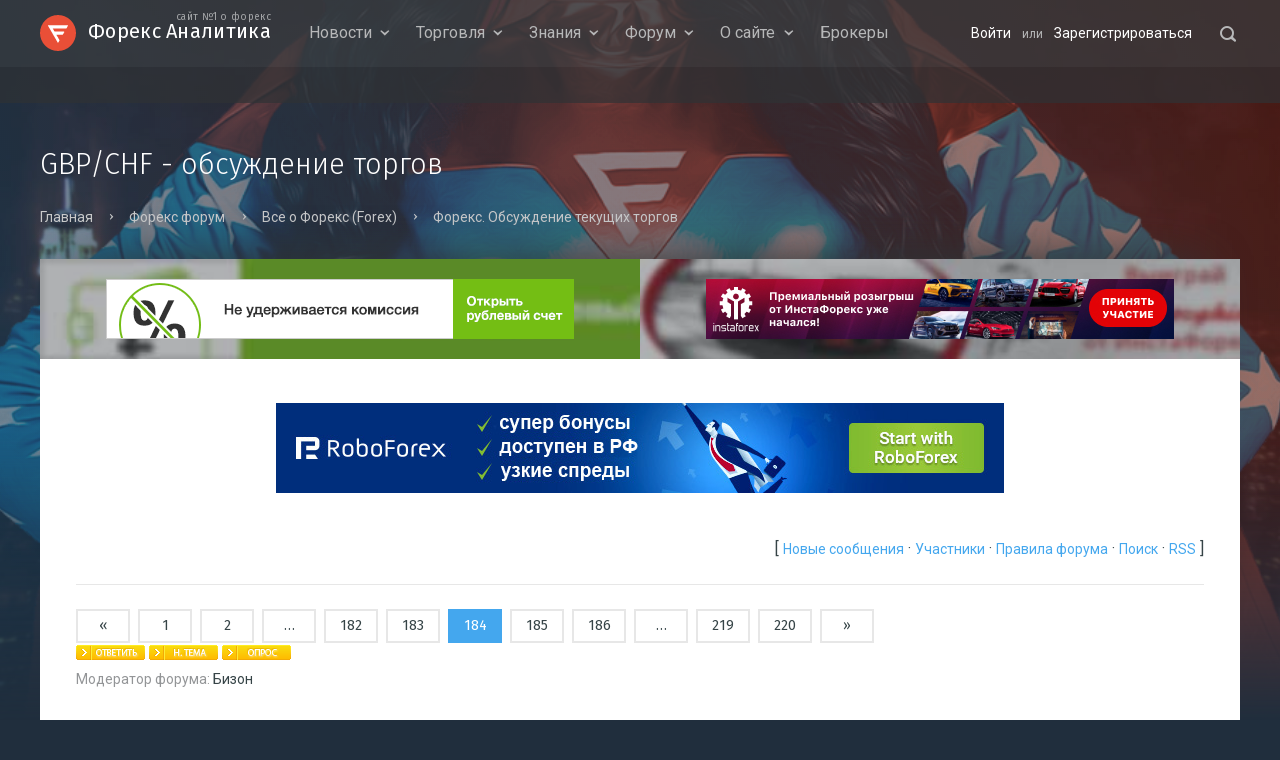

--- FILE ---
content_type: text/html; charset=UTF-8
request_url: https://analitika-forex.ru/forum/10-1604-184
body_size: 14962
content:
<!DOCTYPE html>
<html lang="en">
 <head>

<!-- Yandex.Metrika counter -->
<script type="text/javascript">
 (function(m,e,t,r,i,k,a){
 m[i]=m[i]||function(){(m[i].a=m[i].a||[]).push(arguments)};
 m[i].l=1*new Date();
 for (var j = 0; j < document.scripts.length; j++) {if (document.scripts[j].src === r) { return; }}
 k=e.createElement(t),a=e.getElementsByTagName(t)[0],k.async=1,k.src=r,a.parentNode.insertBefore(k,a)
 })(window, document,'script','https://mc.yandex.ru/metrika/tag.js?id=104006350', 'ym');

 ym(104006350, 'init', {ssr:true, webvisor:true, clickmap:true, ecommerce:"dataLayer", accurateTrackBounce:true, trackLinks:true});
</script>
<noscript><div><img src="https://mc.yandex.ru/watch/104006350" style="position:absolute; left:-9999px;" alt="" /></div></noscript>
<!-- /Yandex.Metrika counter -->

 <title>GBP/CHF - обсуждение торгов - Страница 184 - Форекс форум</title>
<meta name="viewport" content="width=device-width, initial-scale=1.0, maximum-scale=1.0">
 <meta http-equiv="content-type" content="text/html; charset=UTF-8">
 <link rel="icon" href="/images/favicon.png" type="image/x-png">
 <link href="https://fonts.googleapis.com/css?family=Roboto:400,500%7CFira+Sans:300,400,500&amp;subset=cyrillic-ext" rel="stylesheet" type="text/css"/>
 <link type="text/css" rel="stylesheet" href="/_st/my.css" />
 </script>
 
	<link rel="stylesheet" href="/.s/src/base.min.css" />
	<link rel="stylesheet" href="/.s/src/layer1.min.css" />

	<script src="/.s/src/jquery-1.12.4.min.js"></script>
	
	<script src="/.s/src/uwnd.min.js"></script>
	<link rel="stylesheet" href="/.s/src/ulightbox/ulightbox.min.css" />
	<link rel="stylesheet" href="/.s/src/social.css" />
	<script src="/.s/src/ulightbox/ulightbox.min.js"></script>
	<script>
/* --- UCOZ-JS-DATA --- */
window.uCoz = {"sign":{"5255":"Помощник","7253":"Начать слайд-шоу","7254":"Изменить размер","7252":"Предыдущий","7251":"Запрошенный контент не может быть загружен. Пожалуйста, попробуйте позже.","3125":"Закрыть","5458":"Следующий","7287":"Перейти на страницу с фотографией."},"module":"forum","uLightboxType":1,"site":{"domain":"analitika-forex.ru","id":"eforexclub","host":"forexclub.ucoz.net"},"country":"US","ssid":"427357333502123257566","layerType":1,"mod":"fr","language":"ru"};
/* --- UCOZ-JS-CODE --- */

	function Insert(qmid, user, text ) {
		user = user.replace(/\[/g, '\\[').replace(/\]/g, '\\]');
		if ( !!text ) {
			qmid = qmid.replace(/[^0-9]/g, "");
			paste("[quote="+user+";"+qmid+"]"+text+"[/quote]\n", 0);
		} else {
			_uWnd.alert('Выделите текст для цитирования', '', {w:230, h:80, tm:3000});
		}
	}

	function paste(text, flag ) {
		if ( document.selection && flag ) {
			document.addform.message.focus();
			document.addform.document.selection.createRange().text = text;
		} else {
			document.addform.message.value += text;
		}
	}

	function get_selection( ) {
		if ( window.getSelection ) {
			selection = window.getSelection().toString();
		} else if ( document.getSelection ) {
			selection = document.getSelection();
		} else {
			selection = document.selection.createRange().text;
		}
	}

	function pdel(id, n ) {
		if ( confirm('Вы подтверждаете удаление?') ) {
			(window.pDelBut = document.getElementById('dbo' + id))
				&& (pDelBut.width = pDelBut.height = 13) && (pDelBut.src = '/.s/img/ma/m/i2.gif');
			_uPostForm('', {url:'/forum/10-1604-' + id + '-8-0-427357333502123257566', 't_pid': n});
		}
	}
 function uSocialLogin(t) {
			var params = {"google":{"height":600,"width":700},"yandex":{"width":870,"height":515},"vkontakte":{"height":400,"width":790},"ok":{"width":710,"height":390},"facebook":{"width":950,"height":520}};
			var ref = escape(location.protocol + '//' + ('analitika-forex.ru' || location.hostname) + location.pathname + ((location.hash ? ( location.search ? location.search + '&' : '?' ) + 'rnd=' + Date.now() + location.hash : ( location.search || '' ))));
			window.open('/'+t+'?ref='+ref,'conwin','width='+params[t].width+',height='+params[t].height+',status=1,resizable=1,left='+parseInt((screen.availWidth/2)-(params[t].width/2))+',top='+parseInt((screen.availHeight/2)-(params[t].height/2)-20)+'screenX='+parseInt((screen.availWidth/2)-(params[t].width/2))+',screenY='+parseInt((screen.availHeight/2)-(params[t].height/2)-20));
			return false;
		}
		function TelegramAuth(user){
			user['a'] = 9; user['m'] = 'telegram';
			_uPostForm('', {type: 'POST', url: '/index/sub', data: user});
		}
function loginPopupForm(params = {}) { new _uWnd('LF', ' ', -250, -100, { closeonesc:1, resize:1 }, { url:'/index/40' + (params.urlParams ? '?'+params.urlParams : '') }) }
/* --- UCOZ-JS-END --- */
</script>

	<style>.UhideBlock{display:none; }</style>
	<script type="text/javascript">new Image().src = "//counter.yadro.ru/hit;noadsru?r"+escape(document.referrer)+(screen&&";s"+screen.width+"*"+screen.height+"*"+(screen.colorDepth||screen.pixelDepth))+";u"+escape(document.URL)+";"+Date.now();</script>
</head>

<body id="page-body">



 <!--U1HEADER1Z--><div id="overlay" class="no-anim">
 <div class="overlay-inner"></div>
 
 <div id="overlay-girl"></div>
 
 </div>

<nav id="navbar">
 <div class="wrapper nav-container">

<!-- Yandex.Metrika counter -->
<script type="text/javascript">
 (function(m,e,t,r,i,k,a){
 m[i]=m[i]||function(){(m[i].a=m[i].a||[]).push(arguments)};
 m[i].l=1*new Date();
 for (var j = 0; j < document.scripts.length; j++) {if (document.scripts[j].src === r) { return; }}
 k=e.createElement(t),a=e.getElementsByTagName(t)[0],k.async=1,k.src=r,a.parentNode.insertBefore(k,a)
 })(window, document,'script','https://mc.yandex.ru/metrika/tag.js?id=104006350', 'ym');

 ym(104006350, 'init', {ssr:true, webvisor:true, clickmap:true, ecommerce:"dataLayer", accurateTrackBounce:true, trackLinks:true});
</script>
<noscript><div><img src="https://mc.yandex.ru/watch/104006350" style="position:absolute; left:-9999px;" alt="" /></div></noscript>
<!-- /Yandex.Metrika counter -->
 
 <div id="main-nav-button" class=""></div>
 <div class="nav-left">
 <div id="logo"><a href="/">Форекс Аналитика <em>сайт №1 о форекс</em></a></div>
 <div id="uNMenuDiv4" class="uMenuH"><ul class="uMenuRoot">
<li class="uWithSubmenu"><a  href="javascript:void(0);" ><span>Новости</span></a><ul>
<li><a  href="/news/" ><span>Все новости и обзоры</span></a></li>
<li><a  href="/news/novosti/1-0-5" ><span>Прогноз криптовалют</span></a></li>
<li><a  href="/index/ehkonomicheskij_kalendar_foreks/0-15" ><span>Экономический календарь</span></a></li>
<li><a  href="/index/novosti_foreks_onlajn/0-62" ><span>Новости онлайн списком</span></a></li>
<li><a  href="/news/vy_mozhete_opublikovat_svoj_obzor_analitiku_ili_novost/2018-03-08-23125" ><span>Опубликовать свой обзор</span></a></li>
<li><a  href="/news/novoe/1-0-1" ><span>Новости сайта</span></a></li></ul></li>
<li class="uWithSubmenu"><a class="nav-double " href="javascript:void(0);" ><span>Торговля</span></a><ul>
<li><a  href="/load" ><span>Все сигналы и прогнозы</span></a></li>
<li><a  href="/load/foreks_prognoz/50" ><span>Экспресс прогнозы</span></a></li>
<li><a  href="/load/linejnaja_regressija/47" ><span>Сигналы Линейная Регрессия</span></a></li>
<li><a  href="/forum/16-52-1" ><span>Как получать все сигналы</span></a></li>
<li><a  href="/index/videouroki_po_rabote_s_signalami_ot_forex_analytics/0-33" ><span>Видео-уроки по сигналам</span></a></li>
<li><a  href="/faq/" ><span>FAQ по сигналам</span></a></li>
<li><a  href="/index/platnye_konsultacii_forex_analytics/0-8" ><span>Платные консультации</span></a></li></ul></li>
<li class="uWithSubmenu"><a  href="javascript:void(0);" ><span>Знания</span></a><ul>
<li><a  href="/publ" ><span>Все материалы</span></a></li>
<li><a  href="/publ/1" ><span>Полезные статьи</span></a></li>
<li><a  href="/publ/sovetniki_i_indikatory/4" ><span>Советники и индикаторы</span></a></li>
<li><a  href="/publ/3" ><span>Форекс стратегии</span></a></li>
<li><a  href="/index/osnovnye_ponjatija_foreks/0-5" ><span>Основные понятия</span></a></li>
<li><a  href="/publ/2" ><span>Книги для трейдера</span></a></li>
<li><a  href="/index/rejting_foreks_brokerov/0-64" ><span>рейтинг форекс брокеров</span></a></li>
<li><a  href="/index/forex_analytics_c_chego_nachat/0-10" ><span>С чего начать</span></a></li>
<li><a  href="/index/sleng_foreks_trejdera/0-4" ><span>Сленг трейдера</span></a></li></ul></li>
<li class="uWithSubmenu"><a  href="javascript:void(0);" ><span>Форум</span></a><ul>
<li><a class=" uMenuItemA" href="/forum" ><span>Форекс форум</span></a></li>
<li><a  href="/forum/0-0-1-34" ><span>Последние сообщения </span></a></li>
<li><a  href="/forum/16-774-1" ><span>Получать деньги за посты</span></a></li>
<li><a  href="/index/foreks_chat/0-12" ><span>Форекс чат</span></a></li></ul></li>
<li class="uWithSubmenu"><a  href="javascript:void(0);" ><span>О сайте</span></a><ul>
<li><a  href="/index/obratnaja_svjaz_foreks_analitika/0-3" ><span>Контакты</span></a></li>
<li><a  href="/index/o_proekte_foreks_torgovye_signaly_analitika_rynka_forex_besplatno/0-2" ><span>О нашем сайте</span></a></li>
<li><a  href="/gb" ><span>Написать отзыв о нас</span></a></li></ul></li>
<li><a  href="https://analitika-forex.ru/index/rejting_foreks_brokerov/0-64" ><span>Брокеры</span></a></li></ul></div>
 </div>
 <div class="nav-right">
 <div class="nav-profile">
 
 <a href="javascript:;" rel="nofollow" onclick="loginPopupForm(); return false;">Войти</a>
 <em>или</em>
 <a href="/register">Зарегистрироваться</a>
 
 </div>
 <div class="nav-search">
 <div class="searchForm">
 <form onsubmit="this.sfSbm.disabled=true" method="get" style="margin:0" action="/search/">
 <div align="center" class="schQuery"><input type="text" name="q" maxlength="30" size="20" placeholder="Поиск по сайту" class="queryField"></div>
 <div align="center" class="schBtn"><input type="submit" class="searchSbmFl" name="sfSbm" value="Найти"></div>
 </form>
 </div>
 </div>
 </div>
 </div>
</nav>

<header class="single-page" id="header">
 <div id="subnav">
 <div class="stock-container">
 <!-- InstaForex-->
 <div id="insta-result"></div>
 <script type="text/javascript">
 $.ajax({
 url: "/index/informer_ot_instaforex_com/0-55",
 cache: true
})
 .done(function( html ) {
 $html = $(html).find("#ajax_scroller_informer").html();
 $html.replace(/\|/g,' — ');
 $html.replace(/()/g,'');
 $('#insta-result').html($html);
 });
 </script>
 <!-- InstaForex-->
 </div>
 </div>
 <div id="header-space">
 <div class="wrapper">
 
 

 
 

 
 

 
 
 
 <div class="header-single-content">
 <h2 class="header-module-title">
 
 
 
 
 
 GBP/CHF - обсуждение торгов
 
 
 
 
 
 

 
 </h2>
 <div class="header-breadcrumbs">

 
 <a href="/">Главная</a>
 
 
 
 
 
 
 <a href="/forum/">Форекс форум</a>
  
 <a href="/forum/3">Все о Форекс (Forex)</a>
 
 
 <a href="/forum/10">Форекс. Обсуждение текущих торгов</a>
 
 
 
 

 </div>
 </div>
 
 
 
 
 
 
 
 </div>
 </div>
</header><!--/U1HEADER1Z-->
 <section class="full-width" id="casing">
 <div class="wrapper">
<section id="top-fw-ads">
 <figure class="float-left ads ads-bg-1"><script type="text/javascript" src="//analitika-forex.ru/rtr/5-13"></script></figure>
 <figure class="float-right ads ads-bg-2"><script type="text/javascript" src="//analitika-forex.ru/rtr/5-14"></script></figure>
 </section>
<div class="casing-container">
<section id="content">
<div id="forum-content">
<div class="article-ads">
<figure class="ads">
<script type="text/javascript" src="//analitika-forex.ru/rtr/5-12"></script>
</figure>
</div>
<table border="0" cellpadding="0" height="30" cellspacing="0" width="100%">
<tr>
<td align="right">[



<a class="fNavLink newmsg" href="/forum/0-0-1-34" rel="nofollow"><!--<s5209>-->Новые сообщения<!--</s>--></a> &middot; 
<a class="fNavLink" href="/forum/0-0-1-35" rel="nofollow"><!--<s5216>-->Участники<!--</s>--></a> &middot; 
<a class="fNavLink" href="/forum/0-0-0-36" rel="nofollow"><!--<s5166>-->Правила форума<!--</s>--></a> &middot; 
<a class="fNavLink" href="/forum/0-0-0-6" rel="nofollow"><!--<s3163>-->Поиск<!--</s>--></a> &middot; 
<a class="fNavLink" href="/forum/10-0-0-37" rel="nofollow">RSS</a> ]</td>
</tr>
</table><hr />





		

		<table class="ThrTopButtonsTbl" border="0" width="100%" cellspacing="0" cellpadding="0">
			<tr class="ThrTopButtonsRow1">
				<td width="50%" class="ThrTopButtonsCl11">
	<ul class="switches switchesTbl forum-pages">
		<li class="pagesInfo">Страница <span class="curPage">184</span> из <span class="numPages">220</span></li>
		<li class="switch switch-back"><a class="switchBack" href="/forum/10-1604-183" title="Предыдущая"><span>&laquo;</span></a></li> <li class="switch"><a class="switchDigit" href="/forum/10-1604-1">1</a></li>
	<li class="switch"><a class="switchDigit" href="/forum/10-1604-2">2</a></li>
	<li class="switch"><span>&hellip;</span></li>
	<li class="switch"><a class="switchDigit" href="/forum/10-1604-182">182</a></li>
	<li class="switch"><a class="switchDigit" href="/forum/10-1604-183">183</a></li>
	<li class="switchActive">184</li>
	<li class="switch"><a class="switchDigit" href="/forum/10-1604-185">185</a></li>
	<li class="switch"><a class="switchDigit" href="/forum/10-1604-186">186</a></li>
	<li class="switch"><span>&hellip;</span></li>
	<li class="switch"><a class="switchDigit" href="/forum/10-1604-219">219</a></li>
	<li class="switch"><a class="switchDigit" href="/forum/10-1604-220">220</a></li> <li class="switch switch-next"><a class="switchNext" href="/forum/10-1604-185" title="Следующая"><span>&raquo;</span></a></li>
	</ul></td>
				<td align="right" class="frmBtns ThrTopButtonsCl12"><div id="frmButns83"><a href="javascript:;" rel="nofollow" onclick="_uWnd.alert('Необходима авторизация для данного действия. Войдите или зарегистрируйтесь.','',{w:230,h:80,tm:3000});return false;"><img alt="" style="margin:0;padding:0;border:0;" title="Ответить" src="/img/forum_buttons/t_reply.gif" /></a> <a href="javascript:;" rel="nofollow" onclick="_uWnd.alert('Необходима авторизация для данного действия. Войдите или зарегистрируйтесь.','',{w:230,h:80,tm:3000});return false;"><img alt="" style="margin:0;padding:0;border:0;" title="Новая тема" src="/img/forum_buttons/t_new.gif" /></a> <a href="javascript:;" rel="nofollow" onclick="_uWnd.alert('Необходима авторизация для данного действия. Войдите или зарегистрируйтесь.','',{w:230,h:80,tm:3000});return false;"><img alt="" style="margin:0;padding:0;border:0;" title="Новый опрос" src="/img/forum_buttons/t_poll.gif" /></a></div></td></tr>
			<tr class="ThrTopButtonsRow2">
	<td class="forumModerBlock ThrTopButtonsCl21"><span class="moders-wrapper">Модератор форума: <a href="javascript:;" rel="nofollow" onclick="window.open('/index/8-0-%D0%91%D0%B8%D0%B7%D0%BE%D0%BD', 'up48', 'scrollbars=1,top=0,left=0,resizable=1,width=700,height=375'); return false;" class="forumModer">Бизон</a></span></td>
	<td class="ThrTopButtonsCl22">&nbsp;</td></tr>
		</table>
		
	<table class="ThrForumBarTbl" border="0" width="100%" cellspacing="0" cellpadding="0">
		<tr class="ThrForumBarRow1">
			<td class="forumNamesBar ThrForumBarCl11 breadcrumbs" style="padding-top:3px;padding-bottom:5px;">
				<a class="forumBar breadcrumb-item" href="/forum/">Форекс форум</a>  <span class="breadcrumb-sep">&raquo;</span> <a class="forumBar breadcrumb-item" href="/forum/3">Все о Форекс (Forex)</a> <span class="breadcrumb-sep">&raquo;</span> <a class="forumBar breadcrumb-item" href="/forum/10">Форекс. Обсуждение текущих торгов</a> <span class="breadcrumb-sep">&raquo;</span> <a class="forumBarA" href="/forum/10-1604-1">GBP/CHF - обсуждение торгов</a></td><td class="ThrForumBarCl12" >
	
	<script>
	function check_search(form ) {
		if ( form.s.value.length < 3 ) {
			_uWnd.alert('Вы ввели слишком короткий поисковой запрос.', '', { w:230, h:80, tm:3000 })
			return false
		}
		return true
	}
	</script>
	<form id="thread_search_form" onsubmit="return check_search(this)" action="/forum/10-1604" method="GET">
		<input class="fastNav" type="submit" value="Ok" id="thread_search_button"><input type="text" name="s" value="" placeholder="Поиск по теме" id="thread_search_field"/>
	</form>
			</td></tr>
	</table>
		
		<div class="gDivLeft">
	<div class="gDivRight">
		<table class="gTable threadpage-posts-table" border="0" width="100%" cellspacing="1" cellpadding="0">
		<tr>
			<td class="gTableTop">
				<div style="float:right" class="gTopCornerRight"></div>
				<span class="forum-title">GBP/CHF - обсуждение торгов</span>
				</td></tr><tr><td class="postSeparator"></td></tr><tr id="post925346"><td class="postRest1"><table border="0" width="100%" cellspacing="1" cellpadding="2" class="postTable">
<tr><td width="23%" class="postTdTop" align="center"><a class="postUser" href="javascript://" onClick="emoticon('[b]nikolay-vronsky[/b],');return false;">nikolay-vronsky <small class="user-status"><span class="statusOffline">Offline</span></small></a></td><td class="postTdTop">Дата: Вторник, 25.06.2024, 15:19 | Сообщение # <a rel="nofollow" name="925346" class="postNumberLink" href="javascript:;" onclick="prompt('Прямая ссылка к сообщению', 'https://analitika-forex.ru/forum/10-1604-925346-16-1719317961'); return false;">2746</a></td></tr>
<tr><td class="postTdInfo" valign="top">
<center><img title="nikolay-vronsky" class="userAvatar" border="0" src="/avatar/00/16/09623726.png"></center>


<!-- Yandex.Metrika counter -->
<script type="text/javascript">
 (function(m,e,t,r,i,k,a){
 m[i]=m[i]||function(){(m[i].a=m[i].a||[]).push(arguments)};
 m[i].l=1*new Date();
 for (var j = 0; j < document.scripts.length; j++) {if (document.scripts[j].src === r) { return; }}
 k=e.createElement(t),a=e.getElementsByTagName(t)[0],k.async=1,k.src=r,a.parentNode.insertBefore(k,a)
 })(window, document,'script','https://mc.yandex.ru/metrika/tag.js?id=104006350', 'ym');

 ym(104006350, 'init', {ssr:true, webvisor:true, clickmap:true, ecommerce:"dataLayer", accurateTrackBounce:true, trackLinks:true});
</script>
<noscript><div><img src="https://mc.yandex.ru/watch/104006350" style="position:absolute; left:-9999px;" alt="" /></div></noscript>
<!-- /Yandex.Metrika counter -->
<center> 

<div class="postRankName">
 
 

 
 

 















Темный жнец




</div>

<div class="postRankIco"><img alt="" style="margin:0;padding:0;border:0;" name="groupIcon" src="//analitika-forex.ru/Raznoe/instaGroup.png" title="ИнстаФорекс" /></div>
<div class="postUserGroup">Группа: ИнстаФорекс</div>
<div class="numposts">Сообщений: <span class="unp">15326</span></div>
<div class="numposts">Бонус: <span style="color: #ff0000">$2298.9</span></div>
<div class="reputation">Репутация: <a title="Смотреть историю репутации" class="repHistory" href="javascript:;" rel="nofollow" onclick="new _uWnd('Rh', ' ', -400, 250, { closeonesc:1, maxh:300, minh:100 }, { url:'/index/9-8096'}); return false;"><span class="repNums">0</span></a> 

<div class="reputation">Награды: <a href="javascript:;" rel="nofollow" onclick="new _uWnd('AwL', 'Список наград', 380, 200, {autosize:1, closeonesc:1, maxh:300, minh:100},{url:'/index/54-8096'});return false;" title="Список наград"><span class="repNums">0</span></a> 
</center>

</td><td class="posttdMessage" valign="top"><span class="ucoz-forum-post" id="ucoz-forum-post-925346" edit-url="">Немного это недостаточно. <img rel="usm" src="/FA-Smaili/1-107-.gif" border="0" align="absmiddle" alt=":)" /></span>


</td></tr>
<tr><td class="postBottom" align="center">&nbsp;</td><td class="postBottom">
<table border="0" width="100%" cellspacing="0" cellpadding="0">
<tr><td><a href="javascript:;" rel="nofollow" onclick="window.open('/index/8-8096', 'up8096', 'scrollbars=1,top=0,left=0,resizable=1,width=700,height=375'); return false;"><img alt="" style="margin:0;padding:0;border:0;" src="/img/forum_buttons/p_profile.gif" title="Профиль пользователя" /></a>    </td><td align="right" style="padding-right:15px;"></td><td width="2%" nowrap align="right"><a class="goOnTop" href="javascript:scroll(0,0);"><img alt="" style="margin:0;padding:0;border:0;" src="/img/forum_buttons/p_up.gif" title="Вверх" /></a></td></tr>
</table></td></tr></table></td></tr><tr id="post925355"><td class="postRest2"><table border="0" width="100%" cellspacing="1" cellpadding="2" class="postTable">
<tr><td width="23%" class="postTdTop" align="center"><a class="postUser" href="javascript://" onClick="emoticon('[b]lebedgas[/b],');return false;">lebedgas <small class="user-status"><span class="statusOffline">Offline</span></small></a></td><td class="postTdTop">Дата: Вторник, 25.06.2024, 17:24 | Сообщение # <a rel="nofollow" name="925355" class="postNumberLink" href="javascript:;" onclick="prompt('Прямая ссылка к сообщению', 'https://analitika-forex.ru/forum/10-1604-925355-16-1719325498'); return false;">2747</a></td></tr>
<tr><td class="postTdInfo" valign="top">
<center><img title="lebedgas" class="userAvatar" border="0" src="/images/no-photo.jpg"></center>


<!-- Yandex.Metrika counter -->
<script type="text/javascript">
 (function(m,e,t,r,i,k,a){
 m[i]=m[i]||function(){(m[i].a=m[i].a||[]).push(arguments)};
 m[i].l=1*new Date();
 for (var j = 0; j < document.scripts.length; j++) {if (document.scripts[j].src === r) { return; }}
 k=e.createElement(t),a=e.getElementsByTagName(t)[0],k.async=1,k.src=r,a.parentNode.insertBefore(k,a)
 })(window, document,'script','https://mc.yandex.ru/metrika/tag.js?id=104006350', 'ym');

 ym(104006350, 'init', {ssr:true, webvisor:true, clickmap:true, ecommerce:"dataLayer", accurateTrackBounce:true, trackLinks:true});
</script>
<noscript><div><img src="https://mc.yandex.ru/watch/104006350" style="position:absolute; left:-9999px;" alt="" /></div></noscript>
<!-- /Yandex.Metrika counter -->
<center> 

<div class="postRankName">
 
 

 
 

 
















Победитель народов



</div>

<div class="postRankIco"><img alt="" style="margin:0;padding:0;border:0;" name="groupIcon" src="//analitika-forex.ru/Raznoe/instaGroup.png" title="ИнстаФорекс" /></div>
<div class="postUserGroup">Группа: ИнстаФорекс</div>
<div class="numposts">Сообщений: <span class="unp">24062</span></div>
<div class="numposts">Бонус: <span style="color: #ff0000">$3609.3</span></div>
<div class="reputation">Репутация: <a title="Смотреть историю репутации" class="repHistory" href="javascript:;" rel="nofollow" onclick="new _uWnd('Rh', ' ', -400, 250, { closeonesc:1, maxh:300, minh:100 }, { url:'/index/9-7802'}); return false;"><span class="repNums">0</span></a> 

<div class="reputation">Награды: <a href="javascript:;" rel="nofollow" onclick="new _uWnd('AwL', 'Список наград', 380, 200, {autosize:1, closeonesc:1, maxh:300, minh:100},{url:'/index/54-7802'});return false;" title="Список наград"><span class="repNums">1</span></a> 
</center>

</td><td class="posttdMessage" valign="top"><span class="ucoz-forum-post" id="ucoz-forum-post-925355" edit-url="">По ходу</span>

<hr class="signatureHr"><span class="signatureView">Все торговые решения Вы принимаете под свою ответственность. <br /> Живите своим умом.</span>
</td></tr>
<tr><td class="postBottom" align="center">&nbsp;</td><td class="postBottom">
<table border="0" width="100%" cellspacing="0" cellpadding="0">
<tr><td><a href="javascript:;" rel="nofollow" onclick="window.open('/index/8-7802', 'up7802', 'scrollbars=1,top=0,left=0,resizable=1,width=700,height=375'); return false;"><img alt="" style="margin:0;padding:0;border:0;" src="/img/forum_buttons/p_profile.gif" title="Профиль пользователя" /></a>    </td><td align="right" style="padding-right:15px;"></td><td width="2%" nowrap align="right"><a class="goOnTop" href="javascript:scroll(0,0);"><img alt="" style="margin:0;padding:0;border:0;" src="/img/forum_buttons/p_up.gif" title="Вверх" /></a></td></tr>
</table></td></tr></table></td></tr><tr id="post925444"><td class="postRest1"><table border="0" width="100%" cellspacing="1" cellpadding="2" class="postTable">
<tr><td width="23%" class="postTdTop" align="center"><a class="postUser" href="javascript://" onClick="emoticon('[b]ludmilatrader321[/b],');return false;">ludmilatrader321 <small class="user-status"><span class="statusOffline">Offline</span></small></a></td><td class="postTdTop">Дата: Среда, 26.06.2024, 10:19 | Сообщение # <a rel="nofollow" name="925444" class="postNumberLink" href="javascript:;" onclick="prompt('Прямая ссылка к сообщению', 'https://analitika-forex.ru/forum/10-1604-925444-16-1719386351'); return false;">2748</a></td></tr>
<tr><td class="postTdInfo" valign="top">
<center><img title="ludmilatrader321" class="userAvatar" border="0" src="/.s/a/21/627798361.png"></center>


<!-- Yandex.Metrika counter -->
<script type="text/javascript">
 (function(m,e,t,r,i,k,a){
 m[i]=m[i]||function(){(m[i].a=m[i].a||[]).push(arguments)};
 m[i].l=1*new Date();
 for (var j = 0; j < document.scripts.length; j++) {if (document.scripts[j].src === r) { return; }}
 k=e.createElement(t),a=e.getElementsByTagName(t)[0],k.async=1,k.src=r,a.parentNode.insertBefore(k,a)
 })(window, document,'script','https://mc.yandex.ru/metrika/tag.js?id=104006350', 'ym');

 ym(104006350, 'init', {ssr:true, webvisor:true, clickmap:true, ecommerce:"dataLayer", accurateTrackBounce:true, trackLinks:true});
</script>
<noscript><div><img src="https://mc.yandex.ru/watch/104006350" style="position:absolute; left:-9999px;" alt="" /></div></noscript>
<!-- /Yandex.Metrika counter -->
<center> 

<div class="postRankName">
 
 

 
 

 















Темный жнец




</div>

<div class="postRankIco"><img alt="" style="margin:0;padding:0;border:0;" name="groupIcon" src="//analitika-forex.ru/Raznoe/instaGroup.png" title="ИнстаФорекс" /></div>
<div class="postUserGroup">Группа: ИнстаФорекс</div>
<div class="numposts">Сообщений: <span class="unp">18470</span></div>
<div class="numposts">Бонус: <span style="color: #ff0000">$2770.5</span></div>
<div class="reputation">Репутация: <a title="Смотреть историю репутации" class="repHistory" href="javascript:;" rel="nofollow" onclick="new _uWnd('Rh', ' ', -400, 250, { closeonesc:1, maxh:300, minh:100 }, { url:'/index/9-7963'}); return false;"><span class="repNums">0</span></a> 

<div class="reputation">Награды: <a href="javascript:;" rel="nofollow" onclick="new _uWnd('AwL', 'Список наград', 380, 200, {autosize:1, closeonesc:1, maxh:300, minh:100},{url:'/index/54-7963'});return false;" title="Список наград"><span class="repNums">1</span></a> 
</center>

</td><td class="posttdMessage" valign="top"><span class="ucoz-forum-post" id="ucoz-forum-post-925444" edit-url="">По разному бывает</span>


</td></tr>
<tr><td class="postBottom" align="center">&nbsp;</td><td class="postBottom">
<table border="0" width="100%" cellspacing="0" cellpadding="0">
<tr><td><a href="javascript:;" rel="nofollow" onclick="window.open('/index/8-7963', 'up7963', 'scrollbars=1,top=0,left=0,resizable=1,width=700,height=375'); return false;"><img alt="" style="margin:0;padding:0;border:0;" src="/img/forum_buttons/p_profile.gif" title="Профиль пользователя" /></a>    </td><td align="right" style="padding-right:15px;"></td><td width="2%" nowrap align="right"><a class="goOnTop" href="javascript:scroll(0,0);"><img alt="" style="margin:0;padding:0;border:0;" src="/img/forum_buttons/p_up.gif" title="Вверх" /></a></td></tr>
</table></td></tr></table></td></tr><tr id="post925469"><td class="postRest2"><table border="0" width="100%" cellspacing="1" cellpadding="2" class="postTable">
<tr><td width="23%" class="postTdTop" align="center"><a class="postUser" href="javascript://" onClick="emoticon('[b]lebedgas[/b],');return false;">lebedgas <small class="user-status"><span class="statusOffline">Offline</span></small></a></td><td class="postTdTop">Дата: Среда, 26.06.2024, 20:34 | Сообщение # <a rel="nofollow" name="925469" class="postNumberLink" href="javascript:;" onclick="prompt('Прямая ссылка к сообщению', 'https://analitika-forex.ru/forum/10-1604-925469-16-1719423267'); return false;">2749</a></td></tr>
<tr><td class="postTdInfo" valign="top">
<center><img title="lebedgas" class="userAvatar" border="0" src="/images/no-photo.jpg"></center>


<!-- Yandex.Metrika counter -->
<script type="text/javascript">
 (function(m,e,t,r,i,k,a){
 m[i]=m[i]||function(){(m[i].a=m[i].a||[]).push(arguments)};
 m[i].l=1*new Date();
 for (var j = 0; j < document.scripts.length; j++) {if (document.scripts[j].src === r) { return; }}
 k=e.createElement(t),a=e.getElementsByTagName(t)[0],k.async=1,k.src=r,a.parentNode.insertBefore(k,a)
 })(window, document,'script','https://mc.yandex.ru/metrika/tag.js?id=104006350', 'ym');

 ym(104006350, 'init', {ssr:true, webvisor:true, clickmap:true, ecommerce:"dataLayer", accurateTrackBounce:true, trackLinks:true});
</script>
<noscript><div><img src="https://mc.yandex.ru/watch/104006350" style="position:absolute; left:-9999px;" alt="" /></div></noscript>
<!-- /Yandex.Metrika counter -->
<center> 

<div class="postRankName">
 
 

 
 

 
















Победитель народов



</div>

<div class="postRankIco"><img alt="" style="margin:0;padding:0;border:0;" name="groupIcon" src="//analitika-forex.ru/Raznoe/instaGroup.png" title="ИнстаФорекс" /></div>
<div class="postUserGroup">Группа: ИнстаФорекс</div>
<div class="numposts">Сообщений: <span class="unp">24062</span></div>
<div class="numposts">Бонус: <span style="color: #ff0000">$3609.3</span></div>
<div class="reputation">Репутация: <a title="Смотреть историю репутации" class="repHistory" href="javascript:;" rel="nofollow" onclick="new _uWnd('Rh', ' ', -400, 250, { closeonesc:1, maxh:300, minh:100 }, { url:'/index/9-7802'}); return false;"><span class="repNums">0</span></a> 

<div class="reputation">Награды: <a href="javascript:;" rel="nofollow" onclick="new _uWnd('AwL', 'Список наград', 380, 200, {autosize:1, closeonesc:1, maxh:300, minh:100},{url:'/index/54-7802'});return false;" title="Список наград"><span class="repNums">1</span></a> 
</center>

</td><td class="posttdMessage" valign="top"><span class="ucoz-forum-post" id="ucoz-forum-post-925469" edit-url="">Что-то фунту сегодня нездоровится</span>

<hr class="signatureHr"><span class="signatureView">Все торговые решения Вы принимаете под свою ответственность. <br /> Живите своим умом.</span>
</td></tr>
<tr><td class="postBottom" align="center">&nbsp;</td><td class="postBottom">
<table border="0" width="100%" cellspacing="0" cellpadding="0">
<tr><td><a href="javascript:;" rel="nofollow" onclick="window.open('/index/8-7802', 'up7802', 'scrollbars=1,top=0,left=0,resizable=1,width=700,height=375'); return false;"><img alt="" style="margin:0;padding:0;border:0;" src="/img/forum_buttons/p_profile.gif" title="Профиль пользователя" /></a>    </td><td align="right" style="padding-right:15px;"></td><td width="2%" nowrap align="right"><a class="goOnTop" href="javascript:scroll(0,0);"><img alt="" style="margin:0;padding:0;border:0;" src="/img/forum_buttons/p_up.gif" title="Вверх" /></a></td></tr>
</table></td></tr></table></td></tr><tr id="post925641"><td class="postRest1"><table border="0" width="100%" cellspacing="1" cellpadding="2" class="postTable">
<tr><td width="23%" class="postTdTop" align="center"><a class="postUser" href="javascript://" onClick="emoticon('[b]лицо[/b],');return false;">лицо <small class="user-status"><span class="statusOffline">Offline</span></small></a></td><td class="postTdTop">Дата: Понедельник, 08.07.2024, 06:43 | Сообщение # <a rel="nofollow" name="925641" class="postNumberLink" href="javascript:;" onclick="prompt('Прямая ссылка к сообщению', 'https://analitika-forex.ru/forum/10-1604-925641-16-1720410183'); return false;">2750</a></td></tr>
<tr><td class="postTdInfo" valign="top">
<center><img title="лицо" class="userAvatar" border="0" src="/.s/a/20/343494786.png"></center>


<!-- Yandex.Metrika counter -->
<script type="text/javascript">
 (function(m,e,t,r,i,k,a){
 m[i]=m[i]||function(){(m[i].a=m[i].a||[]).push(arguments)};
 m[i].l=1*new Date();
 for (var j = 0; j < document.scripts.length; j++) {if (document.scripts[j].src === r) { return; }}
 k=e.createElement(t),a=e.getElementsByTagName(t)[0],k.async=1,k.src=r,a.parentNode.insertBefore(k,a)
 })(window, document,'script','https://mc.yandex.ru/metrika/tag.js?id=104006350', 'ym');

 ym(104006350, 'init', {ssr:true, webvisor:true, clickmap:true, ecommerce:"dataLayer", accurateTrackBounce:true, trackLinks:true});
</script>
<noscript><div><img src="https://mc.yandex.ru/watch/104006350" style="position:absolute; left:-9999px;" alt="" /></div></noscript>
<!-- /Yandex.Metrika counter -->
<center> 

<div class="postRankName">
 
 

 
 

 













Кукловод






</div>

<div class="postRankIco"><img alt="" style="margin:0;padding:0;border:0;" name="groupIcon" src="//analitika-forex.ru/Raznoe/instaGroup.png" title="ИнстаФорекс" /></div>
<div class="postUserGroup">Группа: ИнстаФорекс</div>
<div class="numposts">Сообщений: <span class="unp">14794</span></div>
<div class="numposts">Бонус: <span style="color: #ff0000">$2219.1</span></div>
<div class="reputation">Репутация: <a title="Смотреть историю репутации" class="repHistory" href="javascript:;" rel="nofollow" onclick="new _uWnd('Rh', ' ', -400, 250, { closeonesc:1, maxh:300, minh:100 }, { url:'/index/9-7264'}); return false;"><span class="repNums">0</span></a> 

<div class="reputation">Награды: <a href="javascript:;" rel="nofollow" onclick="new _uWnd('AwL', 'Список наград', 380, 200, {autosize:1, closeonesc:1, maxh:300, minh:100},{url:'/index/54-7264'});return false;" title="Список наград"><span class="repNums">0</span></a> 
</center>

</td><td class="posttdMessage" valign="top"><span class="ucoz-forum-post" id="ucoz-forum-post-925641" edit-url="">не то слово</span>


</td></tr>
<tr><td class="postBottom" align="center">&nbsp;</td><td class="postBottom">
<table border="0" width="100%" cellspacing="0" cellpadding="0">
<tr><td><a href="javascript:;" rel="nofollow" onclick="window.open('/index/8-7264', 'up7264', 'scrollbars=1,top=0,left=0,resizable=1,width=700,height=375'); return false;"><img alt="" style="margin:0;padding:0;border:0;" src="/img/forum_buttons/p_profile.gif" title="Профиль пользователя" /></a>    </td><td align="right" style="padding-right:15px;"></td><td width="2%" nowrap align="right"><a class="goOnTop" href="javascript:scroll(0,0);"><img alt="" style="margin:0;padding:0;border:0;" src="/img/forum_buttons/p_up.gif" title="Вверх" /></a></td></tr>
</table></td></tr></table></td></tr><tr id="post925650"><td class="postRest2"><table border="0" width="100%" cellspacing="1" cellpadding="2" class="postTable">
<tr><td width="23%" class="postTdTop" align="center"><a class="postUser" href="javascript://" onClick="emoticon('[b]Galaxy[/b],');return false;">Galaxy <small class="user-status"><span class="statusOffline">Offline</span></small></a></td><td class="postTdTop">Дата: Понедельник, 08.07.2024, 14:09 | Сообщение # <a rel="nofollow" name="925650" class="postNumberLink" href="javascript:;" onclick="prompt('Прямая ссылка к сообщению', 'https://analitika-forex.ru/forum/10-1604-925650-16-1720436942'); return false;">2751</a></td></tr>
<tr><td class="postTdInfo" valign="top">
<center><img title="Galaxy" class="userAvatar" border="0" src="/avatar/00/14/45026471.png"></center>


<!-- Yandex.Metrika counter -->
<script type="text/javascript">
 (function(m,e,t,r,i,k,a){
 m[i]=m[i]||function(){(m[i].a=m[i].a||[]).push(arguments)};
 m[i].l=1*new Date();
 for (var j = 0; j < document.scripts.length; j++) {if (document.scripts[j].src === r) { return; }}
 k=e.createElement(t),a=e.getElementsByTagName(t)[0],k.async=1,k.src=r,a.parentNode.insertBefore(k,a)
 })(window, document,'script','https://mc.yandex.ru/metrika/tag.js?id=104006350', 'ym');

 ym(104006350, 'init', {ssr:true, webvisor:true, clickmap:true, ecommerce:"dataLayer", accurateTrackBounce:true, trackLinks:true});
</script>
<noscript><div><img src="https://mc.yandex.ru/watch/104006350" style="position:absolute; left:-9999px;" alt="" /></div></noscript>
<!-- /Yandex.Metrika counter -->
<center> 

<div class="postRankName">
 
 

 
 

 


















Хранитель Грааля

</div>

<div class="postRankIco"><img alt="" style="margin:0;padding:0;border:0;" name="groupIcon" src="//analitika-forex.ru/Raznoe/instaGroup.png" title="ИнстаФорекс" /></div>
<div class="postUserGroup">Группа: ИнстаФорекс</div>
<div class="numposts">Сообщений: <span class="unp">29695</span></div>
<div class="numposts">Бонус: <span style="color: #ff0000">$4454.25</span></div>
<div class="reputation">Репутация: <a title="Смотреть историю репутации" class="repHistory" href="javascript:;" rel="nofollow" onclick="new _uWnd('Rh', ' ', -400, 250, { closeonesc:1, maxh:300, minh:100 }, { url:'/index/9-7450'}); return false;"><span class="repNums">-1</span></a> 

<div class="reputation">Награды: <a href="javascript:;" rel="nofollow" onclick="new _uWnd('AwL', 'Список наград', 380, 200, {autosize:1, closeonesc:1, maxh:300, minh:100},{url:'/index/54-7450'});return false;" title="Список наград"><span class="repNums">9</span></a> 
</center>

</td><td class="posttdMessage" valign="top"><span class="ucoz-forum-post" id="ucoz-forum-post-925650" edit-url="">поекпаю на 1,16574</span>


</td></tr>
<tr><td class="postBottom" align="center">&nbsp;</td><td class="postBottom">
<table border="0" width="100%" cellspacing="0" cellpadding="0">
<tr><td><a href="javascript:;" rel="nofollow" onclick="window.open('/index/8-7450', 'up7450', 'scrollbars=1,top=0,left=0,resizable=1,width=700,height=375'); return false;"><img alt="" style="margin:0;padding:0;border:0;" src="/img/forum_buttons/p_profile.gif" title="Профиль пользователя" /></a>    </td><td align="right" style="padding-right:15px;"></td><td width="2%" nowrap align="right"><a class="goOnTop" href="javascript:scroll(0,0);"><img alt="" style="margin:0;padding:0;border:0;" src="/img/forum_buttons/p_up.gif" title="Вверх" /></a></td></tr>
</table></td></tr></table></td></tr><tr id="post925783"><td class="postRest1"><table border="0" width="100%" cellspacing="1" cellpadding="2" class="postTable">
<tr><td width="23%" class="postTdTop" align="center"><a class="postUser" href="javascript://" onClick="emoticon('[b]лицо[/b],');return false;">лицо <small class="user-status"><span class="statusOffline">Offline</span></small></a></td><td class="postTdTop">Дата: Пятница, 12.07.2024, 16:17 | Сообщение # <a rel="nofollow" name="925783" class="postNumberLink" href="javascript:;" onclick="prompt('Прямая ссылка к сообщению', 'https://analitika-forex.ru/forum/10-1604-925783-16-1720790274'); return false;">2752</a></td></tr>
<tr><td class="postTdInfo" valign="top">
<center><img title="лицо" class="userAvatar" border="0" src="/.s/a/20/343494786.png"></center>


<!-- Yandex.Metrika counter -->
<script type="text/javascript">
 (function(m,e,t,r,i,k,a){
 m[i]=m[i]||function(){(m[i].a=m[i].a||[]).push(arguments)};
 m[i].l=1*new Date();
 for (var j = 0; j < document.scripts.length; j++) {if (document.scripts[j].src === r) { return; }}
 k=e.createElement(t),a=e.getElementsByTagName(t)[0],k.async=1,k.src=r,a.parentNode.insertBefore(k,a)
 })(window, document,'script','https://mc.yandex.ru/metrika/tag.js?id=104006350', 'ym');

 ym(104006350, 'init', {ssr:true, webvisor:true, clickmap:true, ecommerce:"dataLayer", accurateTrackBounce:true, trackLinks:true});
</script>
<noscript><div><img src="https://mc.yandex.ru/watch/104006350" style="position:absolute; left:-9999px;" alt="" /></div></noscript>
<!-- /Yandex.Metrika counter -->
<center> 

<div class="postRankName">
 
 

 
 

 













Кукловод






</div>

<div class="postRankIco"><img alt="" style="margin:0;padding:0;border:0;" name="groupIcon" src="//analitika-forex.ru/Raznoe/instaGroup.png" title="ИнстаФорекс" /></div>
<div class="postUserGroup">Группа: ИнстаФорекс</div>
<div class="numposts">Сообщений: <span class="unp">14794</span></div>
<div class="numposts">Бонус: <span style="color: #ff0000">$2219.1</span></div>
<div class="reputation">Репутация: <a title="Смотреть историю репутации" class="repHistory" href="javascript:;" rel="nofollow" onclick="new _uWnd('Rh', ' ', -400, 250, { closeonesc:1, maxh:300, minh:100 }, { url:'/index/9-7264'}); return false;"><span class="repNums">0</span></a> 

<div class="reputation">Награды: <a href="javascript:;" rel="nofollow" onclick="new _uWnd('AwL', 'Список наград', 380, 200, {autosize:1, closeonesc:1, maxh:300, minh:100},{url:'/index/54-7264'});return false;" title="Список наград"><span class="repNums">0</span></a> 
</center>

</td><td class="posttdMessage" valign="top"><span class="ucoz-forum-post" id="ucoz-forum-post-925783" edit-url="">зачем поекпать <img rel="usm" src="/FA-Smaili/1-109-.gif" border="0" align="absmiddle" alt=":D" /> ?</span>


</td></tr>
<tr><td class="postBottom" align="center">&nbsp;</td><td class="postBottom">
<table border="0" width="100%" cellspacing="0" cellpadding="0">
<tr><td><a href="javascript:;" rel="nofollow" onclick="window.open('/index/8-7264', 'up7264', 'scrollbars=1,top=0,left=0,resizable=1,width=700,height=375'); return false;"><img alt="" style="margin:0;padding:0;border:0;" src="/img/forum_buttons/p_profile.gif" title="Профиль пользователя" /></a>    </td><td align="right" style="padding-right:15px;"></td><td width="2%" nowrap align="right"><a class="goOnTop" href="javascript:scroll(0,0);"><img alt="" style="margin:0;padding:0;border:0;" src="/img/forum_buttons/p_up.gif" title="Вверх" /></a></td></tr>
</table></td></tr></table></td></tr><tr id="post925785"><td class="postRest2"><table border="0" width="100%" cellspacing="1" cellpadding="2" class="postTable">
<tr><td width="23%" class="postTdTop" align="center"><a class="postUser" href="javascript://" onClick="emoticon('[b]Galaxy[/b],');return false;">Galaxy <small class="user-status"><span class="statusOffline">Offline</span></small></a></td><td class="postTdTop">Дата: Воскресенье, 14.07.2024, 12:30 | Сообщение # <a rel="nofollow" name="925785" class="postNumberLink" href="javascript:;" onclick="prompt('Прямая ссылка к сообщению', 'https://analitika-forex.ru/forum/10-1604-925785-16-1720949417'); return false;">2753</a></td></tr>
<tr><td class="postTdInfo" valign="top">
<center><img title="Galaxy" class="userAvatar" border="0" src="/avatar/00/14/45026471.png"></center>


<!-- Yandex.Metrika counter -->
<script type="text/javascript">
 (function(m,e,t,r,i,k,a){
 m[i]=m[i]||function(){(m[i].a=m[i].a||[]).push(arguments)};
 m[i].l=1*new Date();
 for (var j = 0; j < document.scripts.length; j++) {if (document.scripts[j].src === r) { return; }}
 k=e.createElement(t),a=e.getElementsByTagName(t)[0],k.async=1,k.src=r,a.parentNode.insertBefore(k,a)
 })(window, document,'script','https://mc.yandex.ru/metrika/tag.js?id=104006350', 'ym');

 ym(104006350, 'init', {ssr:true, webvisor:true, clickmap:true, ecommerce:"dataLayer", accurateTrackBounce:true, trackLinks:true});
</script>
<noscript><div><img src="https://mc.yandex.ru/watch/104006350" style="position:absolute; left:-9999px;" alt="" /></div></noscript>
<!-- /Yandex.Metrika counter -->
<center> 

<div class="postRankName">
 
 

 
 

 


















Хранитель Грааля

</div>

<div class="postRankIco"><img alt="" style="margin:0;padding:0;border:0;" name="groupIcon" src="//analitika-forex.ru/Raznoe/instaGroup.png" title="ИнстаФорекс" /></div>
<div class="postUserGroup">Группа: ИнстаФорекс</div>
<div class="numposts">Сообщений: <span class="unp">29695</span></div>
<div class="numposts">Бонус: <span style="color: #ff0000">$4454.25</span></div>
<div class="reputation">Репутация: <a title="Смотреть историю репутации" class="repHistory" href="javascript:;" rel="nofollow" onclick="new _uWnd('Rh', ' ', -400, 250, { closeonesc:1, maxh:300, minh:100 }, { url:'/index/9-7450'}); return false;"><span class="repNums">-1</span></a> 

<div class="reputation">Награды: <a href="javascript:;" rel="nofollow" onclick="new _uWnd('AwL', 'Список наград', 380, 200, {autosize:1, closeonesc:1, maxh:300, minh:100},{url:'/index/54-7450'});return false;" title="Список наград"><span class="repNums">9</span></a> 
</center>

</td><td class="posttdMessage" valign="top"><span class="ucoz-forum-post" id="ucoz-forum-post-925785" edit-url="">согласен 1,15 надо</span>


</td></tr>
<tr><td class="postBottom" align="center">&nbsp;</td><td class="postBottom">
<table border="0" width="100%" cellspacing="0" cellpadding="0">
<tr><td><a href="javascript:;" rel="nofollow" onclick="window.open('/index/8-7450', 'up7450', 'scrollbars=1,top=0,left=0,resizable=1,width=700,height=375'); return false;"><img alt="" style="margin:0;padding:0;border:0;" src="/img/forum_buttons/p_profile.gif" title="Профиль пользователя" /></a>    </td><td align="right" style="padding-right:15px;"></td><td width="2%" nowrap align="right"><a class="goOnTop" href="javascript:scroll(0,0);"><img alt="" style="margin:0;padding:0;border:0;" src="/img/forum_buttons/p_up.gif" title="Вверх" /></a></td></tr>
</table></td></tr></table></td></tr><tr id="post925827"><td class="postRest1"><table border="0" width="100%" cellspacing="1" cellpadding="2" class="postTable">
<tr><td width="23%" class="postTdTop" align="center"><a class="postUser" href="javascript://" onClick="emoticon('[b]лицо[/b],');return false;">лицо <small class="user-status"><span class="statusOffline">Offline</span></small></a></td><td class="postTdTop">Дата: Воскресенье, 14.07.2024, 16:33 | Сообщение # <a rel="nofollow" name="925827" class="postNumberLink" href="javascript:;" onclick="prompt('Прямая ссылка к сообщению', 'https://analitika-forex.ru/forum/10-1604-925827-16-1720963997'); return false;">2754</a></td></tr>
<tr><td class="postTdInfo" valign="top">
<center><img title="лицо" class="userAvatar" border="0" src="/.s/a/20/343494786.png"></center>


<!-- Yandex.Metrika counter -->
<script type="text/javascript">
 (function(m,e,t,r,i,k,a){
 m[i]=m[i]||function(){(m[i].a=m[i].a||[]).push(arguments)};
 m[i].l=1*new Date();
 for (var j = 0; j < document.scripts.length; j++) {if (document.scripts[j].src === r) { return; }}
 k=e.createElement(t),a=e.getElementsByTagName(t)[0],k.async=1,k.src=r,a.parentNode.insertBefore(k,a)
 })(window, document,'script','https://mc.yandex.ru/metrika/tag.js?id=104006350', 'ym');

 ym(104006350, 'init', {ssr:true, webvisor:true, clickmap:true, ecommerce:"dataLayer", accurateTrackBounce:true, trackLinks:true});
</script>
<noscript><div><img src="https://mc.yandex.ru/watch/104006350" style="position:absolute; left:-9999px;" alt="" /></div></noscript>
<!-- /Yandex.Metrika counter -->
<center> 

<div class="postRankName">
 
 

 
 

 













Кукловод






</div>

<div class="postRankIco"><img alt="" style="margin:0;padding:0;border:0;" name="groupIcon" src="//analitika-forex.ru/Raznoe/instaGroup.png" title="ИнстаФорекс" /></div>
<div class="postUserGroup">Группа: ИнстаФорекс</div>
<div class="numposts">Сообщений: <span class="unp">14794</span></div>
<div class="numposts">Бонус: <span style="color: #ff0000">$2219.1</span></div>
<div class="reputation">Репутация: <a title="Смотреть историю репутации" class="repHistory" href="javascript:;" rel="nofollow" onclick="new _uWnd('Rh', ' ', -400, 250, { closeonesc:1, maxh:300, minh:100 }, { url:'/index/9-7264'}); return false;"><span class="repNums">0</span></a> 

<div class="reputation">Награды: <a href="javascript:;" rel="nofollow" onclick="new _uWnd('AwL', 'Список наград', 380, 200, {autosize:1, closeonesc:1, maxh:300, minh:100},{url:'/index/54-7264'});return false;" title="Список наград"><span class="repNums">0</span></a> 
</center>

</td><td class="posttdMessage" valign="top"><span class="ucoz-forum-post" id="ucoz-forum-post-925827" edit-url="">кому надо?</span>


</td></tr>
<tr><td class="postBottom" align="center">&nbsp;</td><td class="postBottom">
<table border="0" width="100%" cellspacing="0" cellpadding="0">
<tr><td><a href="javascript:;" rel="nofollow" onclick="window.open('/index/8-7264', 'up7264', 'scrollbars=1,top=0,left=0,resizable=1,width=700,height=375'); return false;"><img alt="" style="margin:0;padding:0;border:0;" src="/img/forum_buttons/p_profile.gif" title="Профиль пользователя" /></a>    </td><td align="right" style="padding-right:15px;"></td><td width="2%" nowrap align="right"><a class="goOnTop" href="javascript:scroll(0,0);"><img alt="" style="margin:0;padding:0;border:0;" src="/img/forum_buttons/p_up.gif" title="Вверх" /></a></td></tr>
</table></td></tr></table></td></tr><tr id="post925861"><td class="postRest2"><table border="0" width="100%" cellspacing="1" cellpadding="2" class="postTable">
<tr><td width="23%" class="postTdTop" align="center"><a class="postUser" href="javascript://" onClick="emoticon('[b]Galaxy[/b],');return false;">Galaxy <small class="user-status"><span class="statusOffline">Offline</span></small></a></td><td class="postTdTop">Дата: Понедельник, 15.07.2024, 10:52 | Сообщение # <a rel="nofollow" name="925861" class="postNumberLink" href="javascript:;" onclick="prompt('Прямая ссылка к сообщению', 'https://analitika-forex.ru/forum/10-1604-925861-16-1721029925'); return false;">2755</a></td></tr>
<tr><td class="postTdInfo" valign="top">
<center><img title="Galaxy" class="userAvatar" border="0" src="/avatar/00/14/45026471.png"></center>


<!-- Yandex.Metrika counter -->
<script type="text/javascript">
 (function(m,e,t,r,i,k,a){
 m[i]=m[i]||function(){(m[i].a=m[i].a||[]).push(arguments)};
 m[i].l=1*new Date();
 for (var j = 0; j < document.scripts.length; j++) {if (document.scripts[j].src === r) { return; }}
 k=e.createElement(t),a=e.getElementsByTagName(t)[0],k.async=1,k.src=r,a.parentNode.insertBefore(k,a)
 })(window, document,'script','https://mc.yandex.ru/metrika/tag.js?id=104006350', 'ym');

 ym(104006350, 'init', {ssr:true, webvisor:true, clickmap:true, ecommerce:"dataLayer", accurateTrackBounce:true, trackLinks:true});
</script>
<noscript><div><img src="https://mc.yandex.ru/watch/104006350" style="position:absolute; left:-9999px;" alt="" /></div></noscript>
<!-- /Yandex.Metrika counter -->
<center> 

<div class="postRankName">
 
 

 
 

 


















Хранитель Грааля

</div>

<div class="postRankIco"><img alt="" style="margin:0;padding:0;border:0;" name="groupIcon" src="//analitika-forex.ru/Raznoe/instaGroup.png" title="ИнстаФорекс" /></div>
<div class="postUserGroup">Группа: ИнстаФорекс</div>
<div class="numposts">Сообщений: <span class="unp">29695</span></div>
<div class="numposts">Бонус: <span style="color: #ff0000">$4454.25</span></div>
<div class="reputation">Репутация: <a title="Смотреть историю репутации" class="repHistory" href="javascript:;" rel="nofollow" onclick="new _uWnd('Rh', ' ', -400, 250, { closeonesc:1, maxh:300, minh:100 }, { url:'/index/9-7450'}); return false;"><span class="repNums">-1</span></a> 

<div class="reputation">Награды: <a href="javascript:;" rel="nofollow" onclick="new _uWnd('AwL', 'Список наград', 380, 200, {autosize:1, closeonesc:1, maxh:300, minh:100},{url:'/index/54-7450'});return false;" title="Список наград"><span class="repNums">9</span></a> 
</center>

</td><td class="posttdMessage" valign="top"><span class="ucoz-forum-post" id="ucoz-forum-post-925861" edit-url="">всем нормальным трейдерам</span>


</td></tr>
<tr><td class="postBottom" align="center">&nbsp;</td><td class="postBottom">
<table border="0" width="100%" cellspacing="0" cellpadding="0">
<tr><td><a href="javascript:;" rel="nofollow" onclick="window.open('/index/8-7450', 'up7450', 'scrollbars=1,top=0,left=0,resizable=1,width=700,height=375'); return false;"><img alt="" style="margin:0;padding:0;border:0;" src="/img/forum_buttons/p_profile.gif" title="Профиль пользователя" /></a>    </td><td align="right" style="padding-right:15px;"></td><td width="2%" nowrap align="right"><a class="goOnTop" href="javascript:scroll(0,0);"><img alt="" style="margin:0;padding:0;border:0;" src="/img/forum_buttons/p_up.gif" title="Вверх" /></a></td></tr>
</table></td></tr></table></td></tr><tr id="post925906"><td class="postRest1"><table border="0" width="100%" cellspacing="1" cellpadding="2" class="postTable">
<tr><td width="23%" class="postTdTop" align="center"><a class="postUser" href="javascript://" onClick="emoticon('[b]лицо[/b],');return false;">лицо <small class="user-status"><span class="statusOffline">Offline</span></small></a></td><td class="postTdTop">Дата: Вторник, 16.07.2024, 11:53 | Сообщение # <a rel="nofollow" name="925906" class="postNumberLink" href="javascript:;" onclick="prompt('Прямая ссылка к сообщению', 'https://analitika-forex.ru/forum/10-1604-925906-16-1721119984'); return false;">2756</a></td></tr>
<tr><td class="postTdInfo" valign="top">
<center><img title="лицо" class="userAvatar" border="0" src="/.s/a/20/343494786.png"></center>


<!-- Yandex.Metrika counter -->
<script type="text/javascript">
 (function(m,e,t,r,i,k,a){
 m[i]=m[i]||function(){(m[i].a=m[i].a||[]).push(arguments)};
 m[i].l=1*new Date();
 for (var j = 0; j < document.scripts.length; j++) {if (document.scripts[j].src === r) { return; }}
 k=e.createElement(t),a=e.getElementsByTagName(t)[0],k.async=1,k.src=r,a.parentNode.insertBefore(k,a)
 })(window, document,'script','https://mc.yandex.ru/metrika/tag.js?id=104006350', 'ym');

 ym(104006350, 'init', {ssr:true, webvisor:true, clickmap:true, ecommerce:"dataLayer", accurateTrackBounce:true, trackLinks:true});
</script>
<noscript><div><img src="https://mc.yandex.ru/watch/104006350" style="position:absolute; left:-9999px;" alt="" /></div></noscript>
<!-- /Yandex.Metrika counter -->
<center> 

<div class="postRankName">
 
 

 
 

 













Кукловод






</div>

<div class="postRankIco"><img alt="" style="margin:0;padding:0;border:0;" name="groupIcon" src="//analitika-forex.ru/Raznoe/instaGroup.png" title="ИнстаФорекс" /></div>
<div class="postUserGroup">Группа: ИнстаФорекс</div>
<div class="numposts">Сообщений: <span class="unp">14794</span></div>
<div class="numposts">Бонус: <span style="color: #ff0000">$2219.1</span></div>
<div class="reputation">Репутация: <a title="Смотреть историю репутации" class="repHistory" href="javascript:;" rel="nofollow" onclick="new _uWnd('Rh', ' ', -400, 250, { closeonesc:1, maxh:300, minh:100 }, { url:'/index/9-7264'}); return false;"><span class="repNums">0</span></a> 

<div class="reputation">Награды: <a href="javascript:;" rel="nofollow" onclick="new _uWnd('AwL', 'Список наград', 380, 200, {autosize:1, closeonesc:1, maxh:300, minh:100},{url:'/index/54-7264'});return false;" title="Список наград"><span class="repNums">0</span></a> 
</center>

</td><td class="posttdMessage" valign="top"><span class="ucoz-forum-post" id="ucoz-forum-post-925906" edit-url="">оно ведь всё на любителя</span>


</td></tr>
<tr><td class="postBottom" align="center">&nbsp;</td><td class="postBottom">
<table border="0" width="100%" cellspacing="0" cellpadding="0">
<tr><td><a href="javascript:;" rel="nofollow" onclick="window.open('/index/8-7264', 'up7264', 'scrollbars=1,top=0,left=0,resizable=1,width=700,height=375'); return false;"><img alt="" style="margin:0;padding:0;border:0;" src="/img/forum_buttons/p_profile.gif" title="Профиль пользователя" /></a>    </td><td align="right" style="padding-right:15px;"></td><td width="2%" nowrap align="right"><a class="goOnTop" href="javascript:scroll(0,0);"><img alt="" style="margin:0;padding:0;border:0;" src="/img/forum_buttons/p_up.gif" title="Вверх" /></a></td></tr>
</table></td></tr></table></td></tr><tr id="post925973"><td class="postRest2"><table border="0" width="100%" cellspacing="1" cellpadding="2" class="postTable">
<tr><td width="23%" class="postTdTop" align="center"><a class="postUser" href="javascript://" onClick="emoticon('[b]lebedgas[/b],');return false;">lebedgas <small class="user-status"><span class="statusOffline">Offline</span></small></a></td><td class="postTdTop">Дата: Среда, 17.07.2024, 19:46 | Сообщение # <a rel="nofollow" name="925973" class="postNumberLink" href="javascript:;" onclick="prompt('Прямая ссылка к сообщению', 'https://analitika-forex.ru/forum/10-1604-925973-16-1721234764'); return false;">2757</a></td></tr>
<tr><td class="postTdInfo" valign="top">
<center><img title="lebedgas" class="userAvatar" border="0" src="/images/no-photo.jpg"></center>


<!-- Yandex.Metrika counter -->
<script type="text/javascript">
 (function(m,e,t,r,i,k,a){
 m[i]=m[i]||function(){(m[i].a=m[i].a||[]).push(arguments)};
 m[i].l=1*new Date();
 for (var j = 0; j < document.scripts.length; j++) {if (document.scripts[j].src === r) { return; }}
 k=e.createElement(t),a=e.getElementsByTagName(t)[0],k.async=1,k.src=r,a.parentNode.insertBefore(k,a)
 })(window, document,'script','https://mc.yandex.ru/metrika/tag.js?id=104006350', 'ym');

 ym(104006350, 'init', {ssr:true, webvisor:true, clickmap:true, ecommerce:"dataLayer", accurateTrackBounce:true, trackLinks:true});
</script>
<noscript><div><img src="https://mc.yandex.ru/watch/104006350" style="position:absolute; left:-9999px;" alt="" /></div></noscript>
<!-- /Yandex.Metrika counter -->
<center> 

<div class="postRankName">
 
 

 
 

 
















Победитель народов



</div>

<div class="postRankIco"><img alt="" style="margin:0;padding:0;border:0;" name="groupIcon" src="//analitika-forex.ru/Raznoe/instaGroup.png" title="ИнстаФорекс" /></div>
<div class="postUserGroup">Группа: ИнстаФорекс</div>
<div class="numposts">Сообщений: <span class="unp">24062</span></div>
<div class="numposts">Бонус: <span style="color: #ff0000">$3609.3</span></div>
<div class="reputation">Репутация: <a title="Смотреть историю репутации" class="repHistory" href="javascript:;" rel="nofollow" onclick="new _uWnd('Rh', ' ', -400, 250, { closeonesc:1, maxh:300, minh:100 }, { url:'/index/9-7802'}); return false;"><span class="repNums">0</span></a> 

<div class="reputation">Награды: <a href="javascript:;" rel="nofollow" onclick="new _uWnd('AwL', 'Список наград', 380, 200, {autosize:1, closeonesc:1, maxh:300, minh:100},{url:'/index/54-7802'});return false;" title="Список наград"><span class="repNums">1</span></a> 
</center>

</td><td class="posttdMessage" valign="top"><span class="ucoz-forum-post" id="ucoz-forum-post-925973" edit-url="">В принципе верно</span>

<hr class="signatureHr"><span class="signatureView">Все торговые решения Вы принимаете под свою ответственность. <br /> Живите своим умом.</span>
</td></tr>
<tr><td class="postBottom" align="center">&nbsp;</td><td class="postBottom">
<table border="0" width="100%" cellspacing="0" cellpadding="0">
<tr><td><a href="javascript:;" rel="nofollow" onclick="window.open('/index/8-7802', 'up7802', 'scrollbars=1,top=0,left=0,resizable=1,width=700,height=375'); return false;"><img alt="" style="margin:0;padding:0;border:0;" src="/img/forum_buttons/p_profile.gif" title="Профиль пользователя" /></a>    </td><td align="right" style="padding-right:15px;"></td><td width="2%" nowrap align="right"><a class="goOnTop" href="javascript:scroll(0,0);"><img alt="" style="margin:0;padding:0;border:0;" src="/img/forum_buttons/p_up.gif" title="Вверх" /></a></td></tr>
</table></td></tr></table></td></tr><tr id="post926027"><td class="postRest1"><table border="0" width="100%" cellspacing="1" cellpadding="2" class="postTable">
<tr><td width="23%" class="postTdTop" align="center"><a class="postUser" href="javascript://" onClick="emoticon('[b]Galaxy[/b],');return false;">Galaxy <small class="user-status"><span class="statusOffline">Offline</span></small></a></td><td class="postTdTop">Дата: Четверг, 18.07.2024, 11:40 | Сообщение # <a rel="nofollow" name="926027" class="postNumberLink" href="javascript:;" onclick="prompt('Прямая ссылка к сообщению', 'https://analitika-forex.ru/forum/10-1604-926027-16-1721292051'); return false;">2758</a></td></tr>
<tr><td class="postTdInfo" valign="top">
<center><img title="Galaxy" class="userAvatar" border="0" src="/avatar/00/14/45026471.png"></center>


<!-- Yandex.Metrika counter -->
<script type="text/javascript">
 (function(m,e,t,r,i,k,a){
 m[i]=m[i]||function(){(m[i].a=m[i].a||[]).push(arguments)};
 m[i].l=1*new Date();
 for (var j = 0; j < document.scripts.length; j++) {if (document.scripts[j].src === r) { return; }}
 k=e.createElement(t),a=e.getElementsByTagName(t)[0],k.async=1,k.src=r,a.parentNode.insertBefore(k,a)
 })(window, document,'script','https://mc.yandex.ru/metrika/tag.js?id=104006350', 'ym');

 ym(104006350, 'init', {ssr:true, webvisor:true, clickmap:true, ecommerce:"dataLayer", accurateTrackBounce:true, trackLinks:true});
</script>
<noscript><div><img src="https://mc.yandex.ru/watch/104006350" style="position:absolute; left:-9999px;" alt="" /></div></noscript>
<!-- /Yandex.Metrika counter -->
<center> 

<div class="postRankName">
 
 

 
 

 


















Хранитель Грааля

</div>

<div class="postRankIco"><img alt="" style="margin:0;padding:0;border:0;" name="groupIcon" src="//analitika-forex.ru/Raznoe/instaGroup.png" title="ИнстаФорекс" /></div>
<div class="postUserGroup">Группа: ИнстаФорекс</div>
<div class="numposts">Сообщений: <span class="unp">29695</span></div>
<div class="numposts">Бонус: <span style="color: #ff0000">$4454.25</span></div>
<div class="reputation">Репутация: <a title="Смотреть историю репутации" class="repHistory" href="javascript:;" rel="nofollow" onclick="new _uWnd('Rh', ' ', -400, 250, { closeonesc:1, maxh:300, minh:100 }, { url:'/index/9-7450'}); return false;"><span class="repNums">-1</span></a> 

<div class="reputation">Награды: <a href="javascript:;" rel="nofollow" onclick="new _uWnd('AwL', 'Список наград', 380, 200, {autosize:1, closeonesc:1, maxh:300, minh:100},{url:'/index/54-7450'});return false;" title="Список наград"><span class="repNums">9</span></a> 
</center>

</td><td class="posttdMessage" valign="top"><span class="ucoz-forum-post" id="ucoz-forum-post-926027" edit-url="">тут тоже качельки продал на 1,1335</span>


</td></tr>
<tr><td class="postBottom" align="center">&nbsp;</td><td class="postBottom">
<table border="0" width="100%" cellspacing="0" cellpadding="0">
<tr><td><a href="javascript:;" rel="nofollow" onclick="window.open('/index/8-7450', 'up7450', 'scrollbars=1,top=0,left=0,resizable=1,width=700,height=375'); return false;"><img alt="" style="margin:0;padding:0;border:0;" src="/img/forum_buttons/p_profile.gif" title="Профиль пользователя" /></a>    </td><td align="right" style="padding-right:15px;"></td><td width="2%" nowrap align="right"><a class="goOnTop" href="javascript:scroll(0,0);"><img alt="" style="margin:0;padding:0;border:0;" src="/img/forum_buttons/p_up.gif" title="Вверх" /></a></td></tr>
</table></td></tr></table></td></tr><tr id="post926033"><td class="postRest2"><table border="0" width="100%" cellspacing="1" cellpadding="2" class="postTable">
<tr><td width="23%" class="postTdTop" align="center"><a class="postUser" href="javascript://" onClick="emoticon('[b]ludmilatrader321[/b],');return false;">ludmilatrader321 <small class="user-status"><span class="statusOffline">Offline</span></small></a></td><td class="postTdTop">Дата: Четверг, 18.07.2024, 13:16 | Сообщение # <a rel="nofollow" name="926033" class="postNumberLink" href="javascript:;" onclick="prompt('Прямая ссылка к сообщению', 'https://analitika-forex.ru/forum/10-1604-926033-16-1721297817'); return false;">2759</a></td></tr>
<tr><td class="postTdInfo" valign="top">
<center><img title="ludmilatrader321" class="userAvatar" border="0" src="/.s/a/21/627798361.png"></center>


<!-- Yandex.Metrika counter -->
<script type="text/javascript">
 (function(m,e,t,r,i,k,a){
 m[i]=m[i]||function(){(m[i].a=m[i].a||[]).push(arguments)};
 m[i].l=1*new Date();
 for (var j = 0; j < document.scripts.length; j++) {if (document.scripts[j].src === r) { return; }}
 k=e.createElement(t),a=e.getElementsByTagName(t)[0],k.async=1,k.src=r,a.parentNode.insertBefore(k,a)
 })(window, document,'script','https://mc.yandex.ru/metrika/tag.js?id=104006350', 'ym');

 ym(104006350, 'init', {ssr:true, webvisor:true, clickmap:true, ecommerce:"dataLayer", accurateTrackBounce:true, trackLinks:true});
</script>
<noscript><div><img src="https://mc.yandex.ru/watch/104006350" style="position:absolute; left:-9999px;" alt="" /></div></noscript>
<!-- /Yandex.Metrika counter -->
<center> 

<div class="postRankName">
 
 

 
 

 















Темный жнец




</div>

<div class="postRankIco"><img alt="" style="margin:0;padding:0;border:0;" name="groupIcon" src="//analitika-forex.ru/Raznoe/instaGroup.png" title="ИнстаФорекс" /></div>
<div class="postUserGroup">Группа: ИнстаФорекс</div>
<div class="numposts">Сообщений: <span class="unp">18470</span></div>
<div class="numposts">Бонус: <span style="color: #ff0000">$2770.5</span></div>
<div class="reputation">Репутация: <a title="Смотреть историю репутации" class="repHistory" href="javascript:;" rel="nofollow" onclick="new _uWnd('Rh', ' ', -400, 250, { closeonesc:1, maxh:300, minh:100 }, { url:'/index/9-7963'}); return false;"><span class="repNums">0</span></a> 

<div class="reputation">Награды: <a href="javascript:;" rel="nofollow" onclick="new _uWnd('AwL', 'Список наград', 380, 200, {autosize:1, closeonesc:1, maxh:300, minh:100},{url:'/index/54-7963'});return false;" title="Список наград"><span class="repNums">1</span></a> 
</center>

</td><td class="posttdMessage" valign="top"><span class="ucoz-forum-post" id="ucoz-forum-post-926033" edit-url="">Не в ту сторону идет</span>


</td></tr>
<tr><td class="postBottom" align="center">&nbsp;</td><td class="postBottom">
<table border="0" width="100%" cellspacing="0" cellpadding="0">
<tr><td><a href="javascript:;" rel="nofollow" onclick="window.open('/index/8-7963', 'up7963', 'scrollbars=1,top=0,left=0,resizable=1,width=700,height=375'); return false;"><img alt="" style="margin:0;padding:0;border:0;" src="/img/forum_buttons/p_profile.gif" title="Профиль пользователя" /></a>    </td><td align="right" style="padding-right:15px;"></td><td width="2%" nowrap align="right"><a class="goOnTop" href="javascript:scroll(0,0);"><img alt="" style="margin:0;padding:0;border:0;" src="/img/forum_buttons/p_up.gif" title="Вверх" /></a></td></tr>
</table></td></tr></table></td></tr><tr id="post926164"><td class="postRest1"><table border="0" width="100%" cellspacing="1" cellpadding="2" class="postTable">
<tr><td width="23%" class="postTdTop" align="center"><a class="postUser" href="javascript://" onClick="emoticon('[b]лицо[/b],');return false;">лицо <small class="user-status"><span class="statusOffline">Offline</span></small></a></td><td class="postTdTop">Дата: Пятница, 19.07.2024, 17:08 | Сообщение # <a rel="nofollow" name="926164" class="postNumberLink" href="javascript:;" onclick="prompt('Прямая ссылка к сообщению', 'https://analitika-forex.ru/forum/10-1604-926164-16-1721398124'); return false;">2760</a></td></tr>
<tr><td class="postTdInfo" valign="top">
<center><img title="лицо" class="userAvatar" border="0" src="/.s/a/20/343494786.png"></center>


<!-- Yandex.Metrika counter -->
<script type="text/javascript">
 (function(m,e,t,r,i,k,a){
 m[i]=m[i]||function(){(m[i].a=m[i].a||[]).push(arguments)};
 m[i].l=1*new Date();
 for (var j = 0; j < document.scripts.length; j++) {if (document.scripts[j].src === r) { return; }}
 k=e.createElement(t),a=e.getElementsByTagName(t)[0],k.async=1,k.src=r,a.parentNode.insertBefore(k,a)
 })(window, document,'script','https://mc.yandex.ru/metrika/tag.js?id=104006350', 'ym');

 ym(104006350, 'init', {ssr:true, webvisor:true, clickmap:true, ecommerce:"dataLayer", accurateTrackBounce:true, trackLinks:true});
</script>
<noscript><div><img src="https://mc.yandex.ru/watch/104006350" style="position:absolute; left:-9999px;" alt="" /></div></noscript>
<!-- /Yandex.Metrika counter -->
<center> 

<div class="postRankName">
 
 

 
 

 













Кукловод






</div>

<div class="postRankIco"><img alt="" style="margin:0;padding:0;border:0;" name="groupIcon" src="//analitika-forex.ru/Raznoe/instaGroup.png" title="ИнстаФорекс" /></div>
<div class="postUserGroup">Группа: ИнстаФорекс</div>
<div class="numposts">Сообщений: <span class="unp">14794</span></div>
<div class="numposts">Бонус: <span style="color: #ff0000">$2219.1</span></div>
<div class="reputation">Репутация: <a title="Смотреть историю репутации" class="repHistory" href="javascript:;" rel="nofollow" onclick="new _uWnd('Rh', ' ', -400, 250, { closeonesc:1, maxh:300, minh:100 }, { url:'/index/9-7264'}); return false;"><span class="repNums">0</span></a> 

<div class="reputation">Награды: <a href="javascript:;" rel="nofollow" onclick="new _uWnd('AwL', 'Список наград', 380, 200, {autosize:1, closeonesc:1, maxh:300, minh:100},{url:'/index/54-7264'});return false;" title="Список наград"><span class="repNums">0</span></a> 
</center>

</td><td class="posttdMessage" valign="top"><span class="ucoz-forum-post" id="ucoz-forum-post-926164" edit-url="">такое тоже бывает</span>


</td></tr>
<tr><td class="postBottom" align="center">&nbsp;</td><td class="postBottom">
<table border="0" width="100%" cellspacing="0" cellpadding="0">
<tr><td><a href="javascript:;" rel="nofollow" onclick="window.open('/index/8-7264', 'up7264', 'scrollbars=1,top=0,left=0,resizable=1,width=700,height=375'); return false;"><img alt="" style="margin:0;padding:0;border:0;" src="/img/forum_buttons/p_profile.gif" title="Профиль пользователя" /></a>    </td><td align="right" style="padding-right:15px;"></td><td width="2%" nowrap align="right"><a class="goOnTop" href="javascript:scroll(0,0);"><img alt="" style="margin:0;padding:0;border:0;" src="/img/forum_buttons/p_up.gif" title="Вверх" /></a></td></tr>
</table></td></tr></table></td></tr></table></div></div><div class="gDivBottomLeft"></div><div class="gDivBottomCenter"></div><div class="gDivBottomRight"></div>
		<table class="ThrBotTbl" border="0" width="100%" cellspacing="0" cellpadding="0">
			<tr class="ThrBotRow1"><td colspan="2" class="bottomPathBar ThrBotCl11" style="padding-top:2px;">
	<table class="ThrForumBarTbl" border="0" width="100%" cellspacing="0" cellpadding="0">
		<tr class="ThrForumBarRow1">
			<td class="forumNamesBar ThrForumBarCl11 breadcrumbs" style="padding-top:3px;padding-bottom:5px;">
				<a class="forumBar breadcrumb-item" href="/forum/">Форекс форум</a>  <span class="breadcrumb-sep">&raquo;</span> <a class="forumBar breadcrumb-item" href="/forum/3">Все о Форекс (Forex)</a> <span class="breadcrumb-sep">&raquo;</span> <a class="forumBar breadcrumb-item" href="/forum/10">Форекс. Обсуждение текущих торгов</a> <span class="breadcrumb-sep">&raquo;</span> <a class="forumBarA" href="/forum/10-1604-1">GBP/CHF - обсуждение торгов</a></td><td class="ThrForumBarCl12" >
	
	<script>
	function check_search(form ) {
		if ( form.s.value.length < 3 ) {
			_uWnd.alert('Вы ввели слишком короткий поисковой запрос.', '', { w:230, h:80, tm:3000 })
			return false
		}
		return true
	}
	</script>
	<form id="thread_search_form" onsubmit="return check_search(this)" action="/forum/10-1604" method="GET">
		<input class="fastNav" type="submit" value="Ok" id="thread_search_button"><input type="text" name="s" value="" placeholder="Поиск по теме" id="thread_search_field"/>
	</form>
			</td></tr>
	</table></td></tr>
			<tr class="ThrBotRow2"><td class="ThrBotCl21" width="50%">
	<ul class="switches switchesTbl forum-pages">
		<li class="pagesInfo">Страница <span class="curPage">184</span> из <span class="numPages">220</span></li>
		<li class="switch switch-back"><a class="switchBack" href="/forum/10-1604-183" title="Предыдущая"><span>&laquo;</span></a></li> <li class="switch"><a class="switchDigit" href="/forum/10-1604-1">1</a></li>
	<li class="switch"><a class="switchDigit" href="/forum/10-1604-2">2</a></li>
	<li class="switch"><span>&hellip;</span></li>
	<li class="switch"><a class="switchDigit" href="/forum/10-1604-182">182</a></li>
	<li class="switch"><a class="switchDigit" href="/forum/10-1604-183">183</a></li>
	<li class="switchActive">184</li>
	<li class="switch"><a class="switchDigit" href="/forum/10-1604-185">185</a></li>
	<li class="switch"><a class="switchDigit" href="/forum/10-1604-186">186</a></li>
	<li class="switch"><span>&hellip;</span></li>
	<li class="switch"><a class="switchDigit" href="/forum/10-1604-219">219</a></li>
	<li class="switch"><a class="switchDigit" href="/forum/10-1604-220">220</a></li> <li class="switch switch-next"><a class="switchNext" href="/forum/10-1604-185" title="Следующая"><span>&raquo;</span></a></li>
	</ul></td><td class="ThrBotCl22" align="right" nowrap="nowrap"><form name="navigation" style="margin:0px"><table class="navigationTbl" border="0" cellspacing="0" cellpadding="0"><tr class="navigationRow1"><td class="fFastNavTd navigationCl11" >
		<select class="fastNav" name="fastnav"><option class="fastNavMain" value="0">Главная страница форума</option><option class="fastNavCat"   value="3">Все о Форекс (Forex)</option><option class="fastNavForum" value="5">&nbsp;&nbsp;&nbsp;&nbsp; Свободное общение трейдеров Форекс</option><option class="fastNavForum" value="37">&nbsp;&nbsp;&nbsp;&nbsp; Начальная школа Форекс трейдера</option><option class="fastNavForum" value="17">&nbsp;&nbsp;&nbsp;&nbsp; В помощь трейдеру Форекс</option><option class="fastNavForumA" value="10" selected>&nbsp;&nbsp;&nbsp;&nbsp; Форекс. Обсуждение текущих торгов</option><option class="fastNavForum" value="51">&nbsp;&nbsp;&nbsp;&nbsp; Криптовалюты - прогнозы, аналитика</option><option class="fastNavForum" value="11">&nbsp;&nbsp;&nbsp;&nbsp; Форекс. Прогнозы пользователей нашего сайта</option><option class="fastNavForum" value="4">&nbsp;&nbsp;&nbsp;&nbsp; На вопросы по Форекс отвечает А. Седышев</option><option class="fastNavForum" value="47">&nbsp;&nbsp;&nbsp;&nbsp; Фундаментальный анализ рынка Форекс</option><option class="fastNavForum" value="46">&nbsp;&nbsp;&nbsp;&nbsp; Технический анализ рынка Форекс</option><option class="fastNavForum" value="28">&nbsp;&nbsp;&nbsp;&nbsp; Волновой анализ рынка Форекс</option><option class="fastNavForum" value="34">&nbsp;&nbsp;&nbsp;&nbsp; Обсуждение торговых стратегий Форекс</option><option class="fastNavForum" value="48">&nbsp;&nbsp;&nbsp;&nbsp; Ремесло трейдера. Профессиональные вопросы</option><option class="fastNavForum" value="39">&nbsp;&nbsp;&nbsp;&nbsp; Форекс индикаторы</option><option class="fastNavForum" value="45">&nbsp;&nbsp;&nbsp;&nbsp; Форекс советники</option><option class="fastNavForum" value="49">&nbsp;&nbsp;&nbsp;&nbsp; Форекс скрипты</option><option class="fastNavForum" value="42">&nbsp;&nbsp;&nbsp;&nbsp; Терминал МТ4</option><option class="fastNavForum" value="14">&nbsp;&nbsp;&nbsp;&nbsp; Рынок Форекс. Разное, общее, частное</option><option class="fastNavCat"   value="8">Общее о сайте</option><option class="fastNavForum" value="6">&nbsp;&nbsp;&nbsp;&nbsp; Вопросы по нашему сайту Forex Analytics</option><option class="fastNavForum" value="16">&nbsp;&nbsp;&nbsp;&nbsp; Партнерство с сайтом Forex Analytics</option><option class="fastNavForum" value="13">&nbsp;&nbsp;&nbsp;&nbsp; Группы пользователей сайта Forex Analytics</option><option class="fastNavForum" value="18">&nbsp;&nbsp;&nbsp;&nbsp; Сигналы форекс от &quot;Forex Analytics&quot;</option><option class="fastNavForum" value="21">&nbsp;&nbsp;&nbsp;&nbsp; Конкурсы на &quot;Forex Analytics&quot;</option><option class="fastNavForum" value="33">&nbsp;&nbsp;&nbsp;&nbsp; Форекс спарринги – бои насмерть!</option><option class="fastNavForum" value="36">&nbsp;&nbsp;&nbsp;&nbsp; Администраторы и модераторы сайта</option><option class="fastNavForum" value="41">&nbsp;&nbsp;&nbsp;&nbsp; Разное</option><option class="fastNavCat"   value="9">Выбираем брокера (дилинговый центр) Форекс вместе</option><option class="fastNavForum" value="7">&nbsp;&nbsp;&nbsp;&nbsp; Брокеры (ДЦ) Форекс, которые мы рекомендуем</option><option class="fastNavForum" value="12">&nbsp;&nbsp;&nbsp;&nbsp; Брокеры (ДЦ) Форекс, все остальные</option><option class="fastNavForum" value="15">&nbsp;&nbsp;&nbsp;&nbsp; Черный список брокеров (ДЦ) Форекс</option><option class="fastNavForum" value="19">&nbsp;&nbsp;&nbsp;&nbsp; Акции, конкурсы и бонусы Дилинговых Центров</option><option class="fastNavForum" value="20">&nbsp;&nbsp;&nbsp;&nbsp; Брокеры, дилинговые центры Форекс. Разное</option><option class="fastNavCat"   value="22">Закрытые форумы</option><option class="fastNavCat"   value="24">Все о фондовом рынке</option><option class="fastNavForum" value="25">&nbsp;&nbsp;&nbsp;&nbsp; На вопросы по фондовому рынку отвечает А. Седышев</option><option class="fastNavForum" value="32">&nbsp;&nbsp;&nbsp;&nbsp; Фондовый рынок. Разное, общее, частное</option><option class="fastNavCat"   value="26">Разное</option><option class="fastNavForum" value="50">&nbsp;&nbsp;&nbsp;&nbsp; Мировые новости и интересные факты</option><option class="fastNavForum" value="27">&nbsp;&nbsp;&nbsp;&nbsp; Интернет-аукционы, интернет-магазины</option><option class="fastNavForum" value="31">&nbsp;&nbsp;&nbsp;&nbsp; Разное и очень интересное</option><option class="fastNavForum" value="44">&nbsp;&nbsp;&nbsp;&nbsp; Полезные программы</option><option class="fastNavForum" value="38">&nbsp;&nbsp;&nbsp;&nbsp; Платежные системы</option><option class="fastNavForum" value="43">&nbsp;&nbsp;&nbsp;&nbsp; Кладбище несанкционированной рекламы</option><option class="fastNavCat"   value="29">Заработок в Интернете (кроме Форекс)</option><option class="fastNavForum" value="30">&nbsp;&nbsp;&nbsp;&nbsp; Заманчивые предложения или кому Астролябию?</option><option class="fastNavForum" value="40">&nbsp;&nbsp;&nbsp;&nbsp; Интернет мошенничество</option></select>
		<input class="fastNav" type="button" value="Ok" onclick="top.location.href='/forum/'+(document.navigation.fastnav.value!='0'?document.navigation.fastnav.value:'');" />
		</td></tr></table></form></td></tr>
			<tr class="ThrBotRow3"><td class="ThrBotCl31"><div class="fFastLogin" style="padding-top:5px;padding-bottom:5px;"><input class="fastLogBt" type="button" value="Быстрый вход" onclick="loginPopupForm();" /></div></td><td class="ThrBotCl32" align="right" nowrap="nowrap"><form method="post" action="/forum/" style="margin:0px"><table class="FastSearchTbl" border="0" cellspacing="0" cellpadding="0"><tr class="FastSearchRow1"><td class="fFastSearchTd FastSearchCl11" >Поиск: <input class="fastSearch" type="text" style="width:150px" name="kw" placeholder="keyword" size="20" maxlength="60" /><input class="fastSearch" type="submit" value="Ok" /></td></tr></table><input type="hidden" name="a" value="6" /></form></td></tr>
		</table>
		


<!-- Yandex.Metrika counter -->
<script type="text/javascript">
 (function(m,e,t,r,i,k,a){
 m[i]=m[i]||function(){(m[i].a=m[i].a||[]).push(arguments)};
 m[i].l=1*new Date();
 for (var j = 0; j < document.scripts.length; j++) {if (document.scripts[j].src === r) { return; }}
 k=e.createElement(t),a=e.getElementsByTagName(t)[0],k.async=1,k.src=r,a.parentNode.insertBefore(k,a)
 })(window, document,'script','https://mc.yandex.ru/metrika/tag.js?id=104006350', 'ym');

 ym(104006350, 'init', {ssr:true, webvisor:true, clickmap:true, ecommerce:"dataLayer", accurateTrackBounce:true, trackLinks:true});
</script>
<noscript><div><img src="https://mc.yandex.ru/watch/104006350" style="position:absolute; left:-9999px;" alt="" /></div></noscript>
<!-- /Yandex.Metrika counter -->


</div>
</section>
<!--U1SIDEBAR1Z-->
<aside id="secondary-side">
</aside>




<aside id="primary-side">








<div class="side-box side-box-colored" id="forum-box-info">
 <div class="side-inner">
 <h4 class="side-title">Актуальное <br> на форуме</h4>
 <div class="side-subtitle side-forum-button"><a href="/forum/16-774-1">Мы платим за посты <em>$0.15</em></a></div>
 <div class="side-description">
 <ul class="side-list side-list-bigger">
 <li><em class="post-comms">2098</em><a href="//analitika-forex.ru/forum/51-2669">ETH/USD Этериум</a></li><li><em class="post-comms">209</em><a href="//analitika-forex.ru/forum/51-2737">BTC/EUR</a></li><li><em class="post-comms">7697</em><a href="//analitika-forex.ru/forum/51-2586">BTC/USD-обсуждение текущих торгов</a></li><li><em class="post-comms">301</em><a href="//analitika-forex.ru/forum/10-2736">NZD/CHF</a></li><li><em class="post-comms">314</em><a href="//analitika-forex.ru/forum/10-2733">NZD/CAD</a></li><li><em class="post-comms">2266</em><a href="//analitika-forex.ru/forum/10-1544">CAD/CHF - обсуждение текущих торгов</a></li><li><em class="post-comms">2993</em><a href="//analitika-forex.ru/forum/10-2660">USD/ZAR - обсуждение текущих торгов</a></li>
 </ul>
 </div>
 </div>
</div>



<div class="side-box side-box-colored" id="prog-eu">
 <div class="side-inner">
 <h4 class="side-title">Прогноз на Европу</h4>
   <div class="side-subtitle">12.01.2026</div>  <div class="side-description">  <ul class="pairs-list">  <li><a href="https://analitika-forex.ru/load/foreks_prognoz/funt_dollar/ehkspress_prognoz_foreks_po_pare_funt_dollar_12_01_2026/52-1-0-88315"><em>фунт</em><em>доллар</em></a></li>        <li><a href="https://analitika-forex.ru/load/foreks_prognoz/evro_dollar/ehkspress_prognoz_foreks_po_pare_evro_dollar_12_01_2026/51-1-0-88314"><em>евро</em><em>доллар</em></a></li>  </ul>  </div>  
 </div>
</div>


<div class="side-box full-width">
 <div class="side-inner">
 <figure class="ads ads-bg-5"><script type="text/javascript" src="//analitika-forex.ru/rtr/3-10"></script></figure>
 </div>
</div>

<div class="side-box side-box-colored" id="prog-us">
 <div class="side-inner">
 <h4 class="side-title">Прогноз на Америку</h4>
   <div class="side-subtitle">27.11.2024</div>  <div class="side-description">  <ul class="pairs-list">  <li><a href="https://analitika-forex.ru/load/foreks_prognoz/funt_dollar_amerika/ehkspress_prognoz_foreks_po_pare_funt_dollar_27_11_2024/54-1-0-87969"><em>фунт</em><em>доллар</em></a></li>        <li><a href="https://analitika-forex.ru/load/foreks_prognoz/evro_dollar_amerika/ehkspress_prognoz_foreks_po_pare_evro_dollar_27_02_2023/53-1-0-85692"><em>евро</em><em>доллар</em></a></li>  </ul>  </div>  
 </div>
</div>



<div class="side-box full-width">
 <div class="side-inner">
 <figure class="ads ads-bg-4"><script type="text/javascript" src="//analitika-forex.ru/rtr/3-9"></script></figure>
 </div>
</div>



<div class="side-box side-box-colored" id="signal-all">
 <div class="side-slider">
 <div class="side-slides">
 <div class="side-slide">
 <div class="side-inner">
 <h4 class="side-title">Сигналы <br> американской <br> сессии</h4>
   <div class="side-subtitle">26.10.2023</div>  <div class="side-description">  <div class="row">  <div class="col-6">  <ul class="pairs-list">  <li><a href="https://analitika-forex.ru/load/amerikanskaja_sessija/gbp_usd/foreks_strategija_po_pare_funt_dollar_na_26_10_2023/20-1-0-86708"><em>GBP</em><em>USD</em></a></li>           <li><a href="https://analitika-forex.ru/load/amerikanskaja_sessija/eur_usd/foreks_strategija_po_pare_evro_dollar_na_02_10_2023/13-1-0-86624"><em>EUR</em><em>USD</em></a></li>                 <li><a href="https://analitika-forex.ru/load/amerikanskaja_sessija/eur_usd/foreks_strategija_po_pare_evro_dollar_na_25_09_2023/13-1-0-86600"><em>EUR</em><em>USD</em></a></li>                 <li><a href="https://analitika-forex.ru/load/amerikanskaja_sessija/eur_usd/foreks_strategija_po_pare_evro_dollar_na_22_09_2023/13-1-0-86595"><em>EUR</em><em>USD</em></a></li>                 <li><a href="https://analitika-forex.ru/load/amerikanskaja_sessija/eur_usd/foreks_strategija_po_pare_evro_dollar_na_19_09_2023/13-1-0-86585"><em>EUR</em><em>USD</em></a></li>             </ul>  </div>  <div class="col-6">  <ul class="pairs-list">  <li><a href="https://analitika-forex.ru/load/amerikanskaja_sessija/eur_usd/foreks_strategija_po_pare_evro_dollar_na_15_09_2023/13-1-0-86575"><em>EUR</em><em>USD</em></a></li>             <li><a href="https://analitika-forex.ru/load/amerikanskaja_sessija/gbp_usd/foreks_strategija_po_pare_funt_dollar_na_13_06_2023/20-1-0-86200"><em>GBP</em><em>USD</em></a></li>                 <li><a href="https://analitika-forex.ru/load/amerikanskaja_sessija/usd_cad/foreks_strategija_po_pare_usd_cad_na_17_02_2023/14-1-0-85654"><em>USD</em><em>CAD</em></a></li>                 <li><a href="https://analitika-forex.ru/load/amerikanskaja_sessija/gbp_usd/foreks_strategija_po_pare_funt_dollar_na_23_12_2022/20-1-0-85371"><em>GBP</em><em>USD</em></a></li>                <li><a href="https://analitika-forex.ru/load/amerikanskaja_sessija/gbp_usd/foreks_strategija_po_pare_funt_dollar_na_17_08_2022/20-1-0-84725"><em>GBP</em><em>USD</em></a></li>  </ul>  </div>  </div>  </div>      
 </div>
 </div>
 <div class="side-slide">
 <div class="side-inner">
 <h4 class="side-title">Сигналы <br> европейской <br> сессии</h4>
   <div class="side-subtitle">12.01.2026</div>  <div class="side-description">  <div class="row">  <div class="col-6">  <ul class="pairs-list">  <li><a href="https://analitika-forex.ru/load/evropejskaja_sessija/usd_cad/ehkspress_prognoz_foreks_po_pare_usd_cad_12_01_2026/2-1-0-88316"><em>USD</em><em>CAD</em></a></li>           <li><a href="https://analitika-forex.ru/load/evropejskaja_sessija/usd_cad/ehkspress_prognoz_foreks_po_pare_usd_cad_22_12_2025/2-1-0-88313"><em>USD</em><em>CAD</em></a></li>                 <li><a href="https://analitika-forex.ru/load/evropejskaja_sessija/usd_cad/ehkspress_prognoz_foreks_po_pare_usd_cad_15_12_2025/2-1-0-88310"><em>USD</em><em>CAD</em></a></li>                 <li><a href="https://analitika-forex.ru/load/evropejskaja_sessija/usd_cad/ehkspress_prognoz_foreks_po_pare_usd_cad_12_12_2025/2-1-0-88307"><em>USD</em><em>CAD</em></a></li>                 <li><a href="https://analitika-forex.ru/load/evropejskaja_sessija/usd_cad/ehkspress_prognoz_foreks_po_pare_usd_cad_10_12_2025/2-1-0-88304"><em>USD</em><em>CAD</em></a></li>             </ul>  </div>  <div class="col-6">  <ul class="pairs-list">  <li><a href="https://analitika-forex.ru/load/evropejskaja_sessija/usd_cad/ehkspress_prognoz_foreks_po_pare_usd_cad_08_12_2025/2-1-0-88301"><em>USD</em><em>CAD</em></a></li>             <li><a href="https://analitika-forex.ru/load/evropejskaja_sessija/usd_cad/ehkspress_prognoz_foreks_po_pare_usd_cad_05_12_2025/2-1-0-88298"><em>USD</em><em>CAD</em></a></li>                 <li><a href="https://analitika-forex.ru/load/evropejskaja_sessija/usd_cad/foreks_strategija_po_pare_usd_cad_na_01_12_2025/2-1-0-88295"><em>USD</em><em>CAD</em></a></li>                 <li><a href="https://analitika-forex.ru/load/evropejskaja_sessija/usd_cad/foreks_strategija_po_pare_usd_cad_na_24_10_2025/2-1-0-88292"><em>USD</em><em>CAD</em></a></li>                <li><a href="https://analitika-forex.ru/load/evropejskaja_sessija/usd_cad/foreks_strategija_po_pare_usd_cad_na_13_10_2025/2-1-0-88289"><em>USD</em><em>CAD</em></a></li>  </ul>  </div>  </div>  </div>      
 </div>
 </div>
 </div>
 </div>
</div>


<div class="side-box">
 <div class="side-inner">
 <h4 class="side-title">Топ брокеров <span class="side-broker-slider-nav"></span></h4>
 <div class="side-description">
 <div class="side-broker-slider">
 <ul class="side-broker-list">
 </ul>
 </div>
 </div>
 </div>
</div>



</aside>
<!--/U1SIDEBAR1Z-->
</div>
 </div>
 </section>

<!--U1BOTTOM1Z--><section id="bottom">
 <div class="wrapper">
 <div class="bottom-container">
 <nav id="bottom-navbar">
 <div class="nav-container">
 <div class="nav-left">
 <div id="bottom-logo"><a href="/">Форекс Аналитика <em>сайт №1 о форекс</em></a></div>
 </div>
 <div class="nav-right">
 <div id="uNMenuDiv5" class="uMenuV"><ul class="uMenuRoot">
<li class="uWithSubmenu"><a  href="javascript:void(0);" ><span>Новости</span></a><ul>
<li><a  href="/news/" ><span>Все новости и обзоры</span></a></li>
<li><a  href="/news/novosti/1-0-5" ><span>Прогноз криптовалют</span></a></li>
<li><a  href="/index/ehkonomicheskij_kalendar_foreks/0-15" ><span>Экономический календарь</span></a></li>
<li><a  href="/index/novosti_foreks_onlajn/0-62" ><span>Новости онлайн списком</span></a></li>
<li><a  href="/news/vy_mozhete_opublikovat_svoj_obzor_analitiku_ili_novost/2018-03-08-23125" ><span>Опубликовать свой обзор</span></a></li>
<li><a  href="/news/novoe/1-0-1" ><span>Новости сайта</span></a></li></ul></li>
<li class="uWithSubmenu"><a  href="javascript:void(0);" ><span>Торговля</span></a><ul>
<li><a  href="/load" ><span>Все сигналы и прогнозы</span></a></li>
<li><a  href="/load/foreks_prognoz/50" ><span>Экспресс прогнозы</span></a></li>
<li><a  href="/load/volny_elliota/35" ><span>Сигналы по волнам Эллиота</span></a></li>
<li><a  href="/load/linejnaja_regressija/47" ><span>Сигналы Линейная Регрессия</span></a></li>
<li><a  href="/load/video_obzory/28" ><span>Видео-обзоры</span></a></li>
<li><a  href="/forum/16-52-1" ><span>Как получать все прогнозы</span></a></li>
<li><a  href="/forum/46-1413-0-17-1" ><span>Колонка Dow Jones</span></a></li>
<li><a  href="/index/videouroki_po_rabote_s_signalami_ot_forex_analytics/0-33" ><span>Видео-уроки по сигналам</span></a></li>
<li><a  href="/news/itogi/1-0-2" ><span>Наши итоги торговли</span></a></li>
<li><a  href="/faq/" ><span>FAQ по сигналам</span></a></li>
<li><a  href="/index/platnye_konsultacii_forex_analytics/0-8" ><span>Платные консультации</span></a></li>
<li><a  href="/index/foreks_igra_ubej_losja/0-35" ><span>Игра Убей Лося</span></a></li></ul></li>
<li class="uWithSubmenu"><a  href="javascript:void(0);" ><span>Знания</span></a><ul>
<li><a  href="/publ" ><span>Все материалы</span></a></li>
<li><a  href="/publ/1" ><span>Полезные статьи</span></a></li>
<li><a  href="/publ/sovetniki_i_indikatory/4" ><span>Советники и индикаторы</span></a></li>
<li><a  href="/publ/3" ><span>Форекс стратегии</span></a></li>
<li><a  href="/index/osnovnye_ponjatija_foreks/0-5" ><span>Основные понятия</span></a></li>
<li><a  href="/publ/2" ><span>Книги для трейдера</span></a></li>
<li><a  href="/index/rejting_foreks_brokerov/0-64" ><span>рейтинг форекс брокеров</span></a></li>
<li><a  href="/index/forex_analytics_c_chego_nachat/0-10" ><span>С чего начать</span></a></li>
<li><a  href="/index/sleng_foreks_trejdera/0-4" ><span>Сленг трейдера</span></a></li></ul></li>
<li class="uWithSubmenu"><a  href="javascript:void(0);" ><span>Форум</span></a><ul>
<li><a class=" uMenuItemA" href="/forum" ><span>Форекс форум</span></a></li>
<li><a  href="/forum/0-0-1-34" ><span>Последние сообщения </span></a></li>
<li><a  href="/forum/16-774-1" ><span>Получать деньги за посты</span></a></li>
<li><a  href="/index/foreks_chat/0-12" ><span>Форекс чат</span></a></li></ul></li>
<li class="uWithSubmenu"><a  href="javascript:void(0);" ><span>О сайте</span></a><ul>
<li><a class="nav-imp " href="/index/obratnaja_svjaz_foreks_analitika/0-3" ><span>Контакты</span></a></li>
<li><a  href="/index/o_proekte_foreks_torgovye_signaly_analitika_rynka_forex_besplatno/0-2" ><span>О нашем сайте</span></a></li>
<li><a  href="/gb" ><span>Написать отзыв о нас</span></a></li></ul></li></ul></div>
 <div class="nav-search">
 <div class="searchForm">
 <form onsubmit="this.sfSbm.disabled=true" method="get" style="margin:0" action="/search/">
 <div align="center" class="schQuery"><input type="text" name="q" maxlength="30" size="20" placeholder="Поиск по сайту" class="queryField"></div>
 <div align="center" class="schBtn"><input type="submit" class="searchSbmFl" name="sfSbm" value="Найти"></div>
 </form>
 </div>
 </div>
 </div>
 </div>
 </nav>
 <div id="bottom-columns">
 <div class="row">
 <div class="side-box col-3">
 <div class="side-inner">
 <h4 class="side-title">С чего начать</h4>
 <div class="side-description">
 <ul class="side-list">
 <li><a href="/index/0-10">Стартовый гайд</a></li>
 <li><a href="/index/0-5/">Основные понятия</a></li>
 <li><a href="/index/0-4">Сленг трейдера</a></li>
 <li><a href="/index/videouroki_po_rabote_s_signalami_ot_forex_analytics/0-33">Видео-уроки</a></li>
 <li><a href="/index/0-8">Платные консультации</a></li>
 <li><a href="/publ/2">Библиотека трейдера</a></li>
 <li><a href="/news/1-0-2">Примеры торговли</a></li>
 </ul>
 </div>
 </div>
 </div>
 <div class="side-box col-3">
 <div class="side-inner">
 <h4 class="side-title">Книги о Forex</h4>
 <div class="side-description">
 <ul class="side-list">
 <li><a href="/publ/knigi_foreks_uchebnoe_posobie_po_pin_baram/2-1-0-414">Учебное пособие по пин барам</a></li>
 <li><a href="/publ/knigi_foreks_optimizacija_ili_samoobman/2-1-0-375">Оптимизация или самообман?</a></li>
 <li><a href="/publ/knigi_foreks_forex_i_my/2-1-0-352">Forex и мы</a></li>
 <li><a href="/publ/knigi_foreks_komu_svetjat_japonskie_svechi/2-1-0-310">Кому светят японские свечи?</a></li>
 <li><a href="/publ/knigi_foreks_ehffektivnyj_trejder/2-1-0-456">Эффективный трейдер</a></li>
 <li><a href="/publ/knigi_foreks_japonskie_svechi_morris/2-1-0-309">Японские свечи. Моррис</a></li>
 <li><a href="/publ/knigi_foreks_zhizn_i_smert_velichajshego_birzhevogo_spekuljanta/2-1-0-226">Жизнь и смерть величайшего биржевого спекулянта</a></li>
 </ul>
 </div>
 </div>
 </div>
 <div class="side-box col-3">
 <div class="side-inner">
 <h4 class="side-title">Смежные проекты</h4>
 <div class="side-description">
 <ul class="side-list">
 <li><a href="//foreks-strategii.ru/" target="_blank">Стратегии форекс</a></li>
 <li><a href="//forexsovetniki.ru/" target="_blank">Советники форекс</a></li>
 <li><a href="//forex-indikatori.ru/" target="_blank">Индикаторы форекс</a></li>
 <li><a href="//brokeri-forex.ru/" target="_blank">Брокеры форекс</a></li>
 <li><a href="//forex-nachinauschim.ru" target="_blank">Форекс начинающим</a></li>
 <li><a href="//instaforex.com/ru/pamm_monitoring.php?x=KEA" target="_blank">PAMM счета</a></li>
 </ul>
 </div>
 </div>
 </div>
 <div class="side-box col-3">
 <div class="side-inner">
 <figure class="ads"><script type="text/javascript" src="//analitika-forex.ru/rtr/4-11"></script></figure>
 </div>
 </div>
 </div>
 </div>
 <div id="bottom-info">
 <div class="float-left">На ряду с высокой прибольностью, операции на рынке Форекс содержат в себе высокий уровень риска. Будьте внимательны!</div>
 <div class="float-right">Использование материалов сайта возможно только при наличии прямой активной ссылки на <a href="/">analitika-forex.ru</a></div>
 </div>
 </div>
 </div>
</section>
<footer id="footer">
 <div class="wrapper">
 <div class="footer-container">
 <div class="float-left">Аналитика Форекс, © 2009-2026. </div>

 <div class="float-right">
 <ul class="social-links">
 <li><a href="https://vk.com/forex_analitika_prognozy" target="_blank"><i class="xcon x-footer_vk"></i></a></li>
 <li><a href="https://www.facebook.com/pages/Forex-Analytics/174186539263530" target="_blank"><i class="xcon x-footer_facebook"></i></a></li>
 <li><a href="https://twitter.com/ForexAnalytic" target="_blank"<i class="xcon x-footer_twitter"></i></a></li>
 </ul>
 <div id="users-online" style="display:none;"><em>Кто онлайн?</em>
 <div class="users-online-box"></div>
 </div>
 </div>



 <div class="foot-counters">

 

<span style="display:none;">

 


</span>
 </div>

 </div>
 </div>
</footer>



 <script src="/scripts/jquery.marquee.min.js"></script>
 <script src="/scripts/jquery.flexslider-min.js"></script>
 <script src="/scripts/main.js"></script><!--/U1BOTTOM1Z-->

 </body>
</html>
<!-- 0.28756 (s763) -->

--- FILE ---
content_type: text/html; charset=UTF-8
request_url: https://analitika-forex.ru/index/rejting_foreks_brokerov/0-64
body_size: 12543
content:
<!DOCTYPE html>
<html lang="en">
 <head>
 <title>рейтинг форекс брокеров - Аналитика Форекс</title>
<meta name="viewport" content="width=device-width, initial-scale=1.0, maximum-scale=1.0">
 <meta http-equiv="content-type" content="text/html; charset=UTF-8">
<script src="https://yastatic.net/pcode/adfox/loader.js"></script>
 <meta name="keywords" content="аналитика форекс, forex аналитика, сигналы форекс, forex сигналы, торговые сигналы форекс, на каждый день, форекс прогнозы">
<meta name="description" content="Форекс Аналитика – это бесплатные сигналы Форекс по 10 парам на 2 сессии Forex, статьи, форум, чат, брокеры Форекс – лучший ресурс жанра. Вас лично обучает А. Седышев!">
<meta name="alpari_partner" content="63186" />

 <link rel="icon" href="/images/favicon.png" type="image/x-png">
 <link href="https://fonts.googleapis.com/css?family=Roboto:400,500%7CFira+Sans:300,400,500&amp;subset=cyrillic-ext" rel="stylesheet" type="text/css"/>
 <link type="text/css" rel="stylesheet" href="/_st/my.css" />
 </script>
 
	<link rel="stylesheet" href="/.s/src/base.min.css" />
	<link rel="stylesheet" href="/.s/src/layer1.min.css" />

	<script src="/.s/src/jquery-1.12.4.min.js"></script>
	
	<script src="/.s/src/uwnd.min.js"></script>
	<link rel="stylesheet" href="/.s/src/ulightbox/ulightbox.min.css" />
	<link rel="stylesheet" href="/.s/src/social.css" />
	<script src="/.s/src/ulightbox/ulightbox.min.js"></script>
	<script>
/* --- UCOZ-JS-DATA --- */
window.uCoz = {"language":"ru","ssid":"646622470210230102303","uLightboxType":1,"country":"US","layerType":1,"module":"index","site":{"domain":"analitika-forex.ru","id":"eforexclub","host":"forexclub.ucoz.net"},"sign":{"7287":"Перейти на страницу с фотографией.","7254":"Изменить размер","7251":"Запрошенный контент не может быть загружен. Пожалуйста, попробуйте позже.","7252":"Предыдущий","5255":"Помощник","3125":"Закрыть","5458":"Следующий","7253":"Начать слайд-шоу"}};
/* --- UCOZ-JS-CODE --- */
 function uSocialLogin(t) {
			var params = {"vkontakte":{"height":400,"width":790},"ok":{"width":710,"height":390},"google":{"height":600,"width":700},"yandex":{"width":870,"height":515},"facebook":{"width":950,"height":520}};
			var ref = escape(location.protocol + '//' + ('analitika-forex.ru' || location.hostname) + location.pathname + ((location.hash ? ( location.search ? location.search + '&' : '?' ) + 'rnd=' + Date.now() + location.hash : ( location.search || '' ))));
			window.open('/'+t+'?ref='+ref,'conwin','width='+params[t].width+',height='+params[t].height+',status=1,resizable=1,left='+parseInt((screen.availWidth/2)-(params[t].width/2))+',top='+parseInt((screen.availHeight/2)-(params[t].height/2)-20)+'screenX='+parseInt((screen.availWidth/2)-(params[t].width/2))+',screenY='+parseInt((screen.availHeight/2)-(params[t].height/2)-20));
			return false;
		}
		function TelegramAuth(user){
			user['a'] = 9; user['m'] = 'telegram';
			_uPostForm('', {type: 'POST', url: '/index/sub', data: user});
		}
function loginPopupForm(params = {}) { new _uWnd('LF', ' ', -250, -100, { closeonesc:1, resize:1 }, { url:'/index/40' + (params.urlParams ? '?'+params.urlParams : '') }) }
/* --- UCOZ-JS-END --- */
</script>

	<style>.UhideBlock{display:none; }</style>
	<script type="text/javascript">new Image().src = "//counter.yadro.ru/hit;noadsru?r"+escape(document.referrer)+(screen&&";s"+screen.width+"*"+screen.height+"*"+(screen.colorDepth||screen.pixelDepth))+";u"+escape(document.URL)+";"+Date.now();</script>
</head>

<body id="page-body">
 <!--U1HEADER1Z--><div id="overlay" class="no-anim">
 <div class="overlay-inner"></div>
 
 <div id="overlay-girl"></div>
 
 </div>

<nav id="navbar">
 <div class="wrapper nav-container">

<!-- Yandex.Metrika counter -->
<script type="text/javascript">
 (function(m,e,t,r,i,k,a){
 m[i]=m[i]||function(){(m[i].a=m[i].a||[]).push(arguments)};
 m[i].l=1*new Date();
 for (var j = 0; j < document.scripts.length; j++) {if (document.scripts[j].src === r) { return; }}
 k=e.createElement(t),a=e.getElementsByTagName(t)[0],k.async=1,k.src=r,a.parentNode.insertBefore(k,a)
 })(window, document,'script','https://mc.yandex.ru/metrika/tag.js?id=104006350', 'ym');

 ym(104006350, 'init', {ssr:true, webvisor:true, clickmap:true, ecommerce:"dataLayer", accurateTrackBounce:true, trackLinks:true});
</script>
<noscript><div><img src="https://mc.yandex.ru/watch/104006350" style="position:absolute; left:-9999px;" alt="" /></div></noscript>
<!-- /Yandex.Metrika counter -->
 
 <div id="main-nav-button" class=""></div>
 <div class="nav-left">
 <div id="logo"><a href="/">Форекс Аналитика <em>сайт №1 о форекс</em></a></div>
 <div id="uNMenuDiv4" class="uMenuH"><ul class="uMenuRoot">
<li class="uWithSubmenu"><a  href="javascript:void(0);" ><span>Новости</span></a><ul>
<li><a  href="/news/" ><span>Все новости и обзоры</span></a></li>
<li><a  href="/news/novosti/1-0-5" ><span>Прогноз криптовалют</span></a></li>
<li><a  href="/index/ehkonomicheskij_kalendar_foreks/0-15" ><span>Экономический календарь</span></a></li>
<li><a  href="/index/novosti_foreks_onlajn/0-62" ><span>Новости онлайн списком</span></a></li>
<li><a  href="/news/vy_mozhete_opublikovat_svoj_obzor_analitiku_ili_novost/2018-03-08-23125" ><span>Опубликовать свой обзор</span></a></li>
<li><a  href="/news/novoe/1-0-1" ><span>Новости сайта</span></a></li></ul></li>
<li class="uWithSubmenu"><a class="nav-double " href="javascript:void(0);" ><span>Торговля</span></a><ul>
<li><a  href="/load" ><span>Все сигналы и прогнозы</span></a></li>
<li><a  href="/load/foreks_prognoz/50" ><span>Экспресс прогнозы</span></a></li>
<li><a  href="/load/linejnaja_regressija/47" ><span>Сигналы Линейная Регрессия</span></a></li>
<li><a  href="/forum/16-52-1" ><span>Как получать все сигналы</span></a></li>
<li><a  href="/index/videouroki_po_rabote_s_signalami_ot_forex_analytics/0-33" ><span>Видео-уроки по сигналам</span></a></li>
<li><a  href="/faq/" ><span>FAQ по сигналам</span></a></li>
<li><a  href="/index/platnye_konsultacii_forex_analytics/0-8" ><span>Платные консультации</span></a></li></ul></li>
<li class="uWithSubmenu"><a  href="javascript:void(0);" ><span>Знания</span></a><ul>
<li><a  href="/publ" ><span>Все материалы</span></a></li>
<li><a  href="/publ/1" ><span>Полезные статьи</span></a></li>
<li><a  href="/publ/sovetniki_i_indikatory/4" ><span>Советники и индикаторы</span></a></li>
<li><a  href="/publ/3" ><span>Форекс стратегии</span></a></li>
<li><a  href="/index/osnovnye_ponjatija_foreks/0-5" ><span>Основные понятия</span></a></li>
<li><a  href="/publ/2" ><span>Книги для трейдера</span></a></li>
<li><a class=" uMenuItemA" href="/index/rejting_foreks_brokerov/0-64" ><span>рейтинг форекс брокеров</span></a></li>
<li><a  href="/index/forex_analytics_c_chego_nachat/0-10" ><span>С чего начать</span></a></li>
<li><a  href="/index/sleng_foreks_trejdera/0-4" ><span>Сленг трейдера</span></a></li></ul></li>
<li class="uWithSubmenu"><a  href="javascript:void(0);" ><span>Форум</span></a><ul>
<li><a  href="/forum" ><span>Форекс форум</span></a></li>
<li><a  href="/forum/0-0-1-34" ><span>Последние сообщения </span></a></li>
<li><a  href="/forum/16-774-1" ><span>Получать деньги за посты</span></a></li>
<li><a  href="/index/foreks_chat/0-12" ><span>Форекс чат</span></a></li></ul></li>
<li class="uWithSubmenu"><a  href="javascript:void(0);" ><span>О сайте</span></a><ul>
<li><a  href="/index/obratnaja_svjaz_foreks_analitika/0-3" ><span>Контакты</span></a></li>
<li><a  href="/index/o_proekte_foreks_torgovye_signaly_analitika_rynka_forex_besplatno/0-2" ><span>О нашем сайте</span></a></li>
<li><a  href="/gb" ><span>Написать отзыв о нас</span></a></li></ul></li>
<li><a class=" uMenuItemA" href="https://analitika-forex.ru/index/rejting_foreks_brokerov/0-64" ><span>Брокеры</span></a></li></ul></div>
 </div>
 <div class="nav-right">
 <div class="nav-profile">
 
 <a href="javascript:;" rel="nofollow" onclick="loginPopupForm(); return false;">Войти</a>
 <em>или</em>
 <a href="/register">Зарегистрироваться</a>
 
 </div>
 <div class="nav-search">
 <div class="searchForm">
 <form onsubmit="this.sfSbm.disabled=true" method="get" style="margin:0" action="/search/">
 <div align="center" class="schQuery"><input type="text" name="q" maxlength="30" size="20" placeholder="Поиск по сайту" class="queryField"></div>
 <div align="center" class="schBtn"><input type="submit" class="searchSbmFl" name="sfSbm" value="Найти"></div>
 </form>
 </div>
 </div>
 </div>
 </div>
</nav>

<header class="single-page" id="header">
 <div id="subnav">
 <div class="stock-container">
 <!-- InstaForex-->
 <div id="insta-result"></div>
 <script type="text/javascript">
 $.ajax({
 url: "/index/informer_ot_instaforex_com/0-55",
 cache: true
})
 .done(function( html ) {
 $html = $(html).find("#ajax_scroller_informer").html();
 $html.replace(/\|/g,' — ');
 $html.replace(/()/g,'');
 $('#insta-result').html($html);
 });
 </script>
 <!-- InstaForex-->
 </div>
 </div>
 <div id="header-space">
 <div class="wrapper">
 
 

 
 

 
 

 
 
 
 <div class="header-single-content">
 <h2 class="header-module-title">
 


 
 


 рейтинг форекс брокеров


 




 
 </h2>
 <div class="header-breadcrumbs">

 
 <a href="/">Главная</a>
 
 
 
 

 </div>
 </div>
 
 
 
 
 
 
 
 </div>
 </div>
</header><!--/U1HEADER1Z-->
 <section class="dominant-width" id="casing">
 <div class="wrapper">
<section id="top-fw-ads">
<figure class="float-left ads ads-bg-1"><script type="text/javascript" src="//analitika-forex.ru/rtr/1-1"></script></figure>
<figure class="float-right ads ads-bg-2"><script type="text/javascript" src="//analitika-forex.ru/rtr/1-2"></script></figure>
</section>
<div class="casing-container">
<section id="content">

 
<div id="content-ads">
 <figure class="float-left ads ads-bg-7"><script type="text/javascript" src="//analitika-forex.ru/rtr/1-3"></script></figure>
 <figure class="float-left ads ads-bg-3"><script type="text/javascript" src="//analitika-forex.ru/rtr/1-4"></script></figure>
</div>
<div class="article-ads">
 <figure class="ads"><script type="text/javascript" src="//analitika-forex.ru/rtr/1-7"></script></figure>
</div>


<article id="content-single">


 <!-- <body> --><div class="page-content-wrapper"><h1 align="left" style="font-size:18px;">Рейтинг форекс брокеров</h1>

<p><b>Рейтинг форекс брокеров</b> на сайте &laquo;Аналитика Форекс&raquo; формируется на основе того, какого брокера выбирают наши пользователи. Составляя <i>рейтинг брокеров</i> мы учитываем его возраст, то есть количество лет на рынке, количество открываемых через наш сайт реальных счетов у этого брокера, отзывы наших пользователей, а их мы получаем достаточно много, голосование на нашем форекс форуме, где каждый может оставить свой голос за того или иного брокер.</p>

<center><noindex>
<h1 style="font-size:18px;">Лучшие форекс брокеры на сегодня</h1>
</noindex></center>

<p>Если вы из РФ, то некоторые ссылки могут не работать без VPN:</p>

<table cellpadding="2" cellspacing="2" id="best-brokers">
 <tbody>
 <tr>
 <td style="border-top-width: 1px; border-left-width: 1px; border-right-width: 1px; border-bottom-width: 1px; text-align: center; vertical-align: middle; border-left-color: #000000; border-right-color: #000000; border-top-color: #000000; border-bottom-color: #000000; letter-spacing: 0px; word-spacing: 0px; border-left-style: groove; border-right-style: groove; border-top-style: groove; border-bottom-style: groove"><a href="https://my.roboforex.com/en/?a=ovf"><img border="0" src="/LogoDC/logo-Roboforex.jpg" /></a>

 <div align="center"><b>Брокер RoboForex</b></div>
 </td>
 <td style="border-top-width: 1px; border-left-width: 1px; border-right-width: 1px; border-bottom-width: 1px; text-align: center; vertical-align: middle; border-left-color: #000000; border-right-color: #000000; border-top-color: #000000; border-bottom-color: #000000; letter-spacing: 0px; word-spacing: 0px; border-left-style: groove; border-right-style: groove; border-top-style: groove; border-bottom-style: groove">Минимальный депозит: 10 USD<br />
 Кредитное плечо: 1:1 до 1:2000<br />
 Комиссия: 0<br />
 Спрэд: от 0 пунктов<br />
 Терминал: MT4,5</td>
 <td style="border-top-width: 1px; border-left-width: 1px; border-right-width: 1px; border-bottom-width: 1px; text-align: center; vertical-align: middle; border-left-color: #000000; border-right-color: #000000; border-top-color: #000000; border-bottom-color: #000000; letter-spacing: 0px; word-spacing: 0px; border-left-style: groove; border-right-style: groove; border-top-style: groove; border-bottom-style: groove">91%</td>
 <td style="border-top-width: 1px; border-left-width: 1px; border-right-width: 1px; border-bottom-width: 1px; text-align: center; vertical-align: middle; border-left-color: #000000; border-right-color: #000000; border-top-color: #000000; border-bottom-color: #000000; letter-spacing: 0px; word-spacing: 0px; border-left-style: groove; border-right-style: groove; border-top-style: groove; border-bottom-style: groove">
 <p><strong><a class="broker-btn" href="https://my.roboforex.com/en/?a=ovf">Посетить <strong>сайт брокера</strong></a></strong></p>
 </td>
 </tr>
 <tr>
 <td style="border-top-width: 1px; border-left-width: 1px; border-right-width: 1px; border-bottom-width: 1px; text-align: center; vertical-align: middle; border-left-color: #000000; border-right-color: #000000; border-top-color: #000000; border-bottom-color: #000000; letter-spacing: 0px; word-spacing: 0px; border-left-style: groove; border-right-style: groove; border-top-style: groove; border-bottom-style: groove"><a href="
https://account7.forex4you.org/ru/user-registration/?affid=1ba04e9"><img border="0" src="/LogoDC/logo-f4u.jpg" /></a>
 <div align="center"><b>Брокер Forex4you</b></div>
 </td>
 <td style="border-top-width: 1px; border-left-width: 1px; border-right-width: 1px; border-bottom-width: 1px; text-align: center; vertical-align: middle; border-left-color: #000000; border-right-color: #000000; border-top-color: #000000; border-bottom-color: #000000; letter-spacing: 0px; word-spacing: 0px; border-left-style: groove; border-right-style: groove; border-top-style: groove; border-bottom-style: groove">Минимальный депозит: 0$<br />
 Кредитное плечо: до 1:500<br />
 Комиссия: 0<br />
 Спрэд: от 0.3 пунктов<br />
 Терминал: MetaTrader4</td>
 <td style="border-top-width: 1px; border-left-width: 1px; border-right-width: 1px; border-bottom-width: 1px; text-align: center; vertical-align: middle; border-left-color: #000000; border-right-color: #000000; border-top-color: #000000; border-bottom-color: #000000; letter-spacing: 0px; word-spacing: 0px; border-left-style: groove; border-right-style: groove; border-top-style: groove; border-bottom-style: groove">89%</td>
 <td style="border-top-width: 1px; border-left-width: 1px; border-right-width: 1px; border-bottom-width: 1px; text-align: center; vertical-align: middle; border-left-color: #000000; border-right-color: #000000; border-top-color: #000000; border-bottom-color: #000000; letter-spacing: 0px; word-spacing: 0px; border-left-style: groove; border-right-style: groove; border-top-style: groove; border-bottom-style: groove">
 <p><a class="broker-btn" href="https://www.forex4you.online/?affid=1ba04e9">Посетить <strong>сайт брокера</strong></a></p>
 </td>
 </tr>
 <tr>
 <td style="border-top-width: 1px; border-left-width: 1px; border-right-width: 1px; border-bottom-width: 1px; text-align: center; vertical-align: middle; border-left-color: #000000; border-right-color: #000000; border-top-color: #000000; border-bottom-color: #000000; letter-spacing: 0px; word-spacing: 0px; border-left-style: groove; border-right-style: groove; border-top-style: groove; border-bottom-style: groove"><a href="https://myreg.click/?Formx=zLF"><img border="0" src="/LogoDC/logo-alpari.jpg" /></a>
 <div align="center"><b>Брокер Alpari</b></div>
 </td>
 <td style="border-top-width: 1px; border-left-width: 1px; border-right-width: 1px; border-bottom-width: 1px; text-align: center; vertical-align: middle; border-left-color: #000000; border-right-color: #000000; border-top-color: #000000; border-bottom-color: #000000; letter-spacing: 0px; word-spacing: 0px; border-left-style: groove; border-right-style: groove; border-top-style: groove; border-bottom-style: groove">Минимальный депозит: 0$<br />
 Кредитное плечо: 1:100 - 1:500<br />
 Комиссия: 0<br />
 Спрэд: от 1.8 пунктов<br />
 Терминал: MetaTrader4</td>
 <td style="border-top-width: 1px; border-left-width: 1px; border-right-width: 1px; border-bottom-width: 1px; text-align: center; vertical-align: middle; border-left-color: #000000; border-right-color: #000000; border-top-color: #000000; border-bottom-color: #000000; letter-spacing: 0px; word-spacing: 0px; border-left-style: groove; border-right-style: groove; border-top-style: groove; border-bottom-style: groove">71%</td>
 <td style="border-top-width: 1px; border-left-width: 1px; border-right-width: 1px; border-bottom-width: 1px; text-align: center; vertical-align: middle; border-left-color: #000000; border-right-color: #000000; border-top-color: #000000; border-bottom-color: #000000; letter-spacing: 0px; word-spacing: 0px; border-left-style: groove; border-right-style: groove; border-top-style: groove; border-bottom-style: groove">
 <p><a class="broker-btn" href="https://myreg.click/?Formx=zLF">Посетить <strong>сайт брокера</strong></a></p>
 </td>
 </tr>
 <tr>
 <td style="border-top-width: 1px; border-left-width: 1px; border-right-width: 1px; border-bottom-width: 1px; text-align: center; vertical-align: middle; border-left-color: #000000; border-right-color: #000000; border-top-color: #000000; border-bottom-color: #000000; letter-spacing: 0px; word-spacing: 0px; border-left-style: groove; border-right-style: groove; border-top-style: groove; border-bottom-style: groove"><a href="https://ifxeliteclub.com/ru/?x=BHPJ" rel="nofollow"><img border="0" src="//analitika-forex.ru/LogoDC/logo-Insta.jpg" /></a>
 <div align="center"><b>Брокер InstaForex</b></div>
 </td>
 <td style="border-top-width: 1px; border-left-width: 1px; border-right-width: 1px; border-bottom-width: 1px; text-align: center; vertical-align: middle; border-left-color: #000000; border-right-color: #000000; border-top-color: #000000; border-bottom-color: #000000; letter-spacing: 0px; word-spacing: 0px; border-left-style: groove; border-right-style: groove; border-top-style: groove; border-bottom-style: groove">Минимальный депозит: 1$<br />
 Кредитное плечо: 1:1 - 1:1000<br />
 Комиссия: 0<br />
 Спрэд: от 0 пунктов<br />
 Терминал: MetaTrader4</td>
 <td style="border-top-width: 1px; border-left-width: 1px; border-right-width: 1px; border-bottom-width: 1px; text-align: center; vertical-align: middle; border-left-color: #000000; border-right-color: #000000; border-top-color: #000000; border-bottom-color: #000000; letter-spacing: 0px; word-spacing: 0px; border-left-style: groove; border-right-style: groove; border-top-style: groove; border-bottom-style: groove">67%</td>
 <td style="border-top-width: 1px; border-left-width: 1px; border-right-width: 1px; border-bottom-width: 1px; text-align: center; vertical-align: middle; border-left-color: #000000; border-right-color: #000000; border-top-color: #000000; border-bottom-color: #000000; letter-spacing: 0px; word-spacing: 0px; border-left-style: groove; border-right-style: groove; border-top-style: groove; border-bottom-style: groove">
 <p><a class="broker-btn" href="https://instatradepro.com/ru/?x=BHPJ" rel="nofollow">Посетить <strong>сайт брокера</strong></a></p>
 </td>
 </tr>
 <tr>
 <td style="border-top-width: 1px; border-left-width: 1px; border-right-width: 1px; border-bottom-width: 1px; text-align: center; vertical-align: middle; border-left-color: #000000; border-right-color: #000000; border-top-color: #000000; border-bottom-color: #000000; letter-spacing: 0px; word-spacing: 0px; border-left-style: groove; border-right-style: groove; border-top-style: groove; border-bottom-style: groove"><a href="https://official.npbfx.finance/ru?utm_source=banners_npbadsru&amp;utm_medium=banner&amp;utm_term=analitika-forex.ru"><img border="0" src="https://analitika-forex.ru/LogoDC/npbfx_logo256x118.jpg" /></a>
 <div align="center"><b>Брокер NPBFX</b></div>
 </td>
 <td style="border-top-width: 1px; border-left-width: 1px; border-right-width: 1px; border-bottom-width: 1px; text-align: center; vertical-align: middle; border-left-color: #000000; border-right-color: #000000; border-top-color: #000000; border-bottom-color: #000000; letter-spacing: 0px; word-spacing: 0px; border-left-style: groove; border-right-style: groove; border-top-style: groove; border-bottom-style: groove">Минимальный депозит: 10$, 10&euro; или 500₽<br />
 Кредитное плечо: 1:1 до 1:1000<br />
 Комиссия: 0<br />
 Спрэд: от 0 пунктов<br />
 Терминал: MT4</td>
 <td style="border-top-width: 1px; border-left-width: 1px; border-right-width: 1px; border-bottom-width: 1px; text-align: center; vertical-align: middle; border-left-color: #000000; border-right-color: #000000; border-top-color: #000000; border-bottom-color: #000000; letter-spacing: 0px; word-spacing: 0px; border-left-style: groove; border-right-style: groove; border-top-style: groove; border-bottom-style: groove">66%</td>
 <td style="border-top-width: 1px; border-left-width: 1px; border-right-width: 1px; border-bottom-width: 1px; text-align: center; vertical-align: middle; border-left-color: #000000; border-right-color: #000000; border-top-color: #000000; border-bottom-color: #000000; letter-spacing: 0px; word-spacing: 0px; border-left-style: groove; border-right-style: groove; border-top-style: groove; border-bottom-style: groove">
 <p><strong><a class="broker-btn" href="https://official.npbfx.finance/ru?utm_source=banners_npbadsru&amp;utm_medium=banner&amp;utm_term=analitika-forex.ru">Посетить <strong>сайт брокера</strong></a></strong></p>
 </td>
 </tr>
 <tr>
 <td style="border-top-width: 1px; border-left-width: 1px; border-right-width: 1px; border-bottom-width: 1px; text-align: center; vertical-align: middle; border-left-color: #000000; border-right-color: #000000; border-top-color: #000000; border-bottom-color: #000000; letter-spacing: 0px; word-spacing: 0px; border-left-style: groove; border-right-style: groove; border-top-style: groove; border-bottom-style: groove"><a href="https://bcs-forex.ru/"><img border="0" src="https://analitika-forex.ru/BaneriDC/BCS-logo.jpg" /></a>
 <div align="center"><b>Брокер BCS</b></div>
 </td>
 <td style="border-top-width: 1px; border-left-width: 1px; border-right-width: 1px; border-bottom-width: 1px; text-align: center; vertical-align: middle; border-left-color: #000000; border-right-color: #000000; border-top-color: #000000; border-bottom-color: #000000; letter-spacing: 0px; word-spacing: 0px; border-left-style: groove; border-right-style: groove; border-top-style: groove; border-bottom-style: groove">Минимальный депозит: 1$<br />
 Кредитное плечо: 1:200&nbsp;<br />
 Комиссия: 0<br />
 Спрэд: от 0.2 пунктов<br />
 Терминал: MetaTrader4,&nbsp;MetaTrader5</td>
 <td style="border-top-width: 1px; border-left-width: 1px; border-right-width: 1px; border-bottom-width: 1px; text-align: center; vertical-align: middle; border-left-color: #000000; border-right-color: #000000; border-top-color: #000000; border-bottom-color: #000000; letter-spacing: 0px; word-spacing: 0px; border-left-style: groove; border-right-style: groove; border-top-style: groove; border-bottom-style: groove">66%</td>
 <td style="border-top-width: 1px; border-left-width: 1px; border-right-width: 1px; border-bottom-width: 1px; text-align: center; vertical-align: middle; border-left-color: #000000; border-right-color: #000000; border-top-color: #000000; border-bottom-color: #000000; letter-spacing: 0px; word-spacing: 0px; border-left-style: groove; border-right-style: groove; border-top-style: groove; border-bottom-style: groove">
 <p><a class="broker-btn" href="https://lk.bcs-forex.ru/NewAccount/Bcsfx?partner=19619">Посетить <strong>сайт брокера</strong></a></p>
 </td>
 </tr>
 <tr>
 <td style="border-top-width: 1px; border-left-width: 1px; border-right-width: 1px; border-bottom-width: 1px; text-align: center; vertical-align: middle; border-left-color: #000000; border-right-color: #000000; border-top-color: #000000; border-bottom-color: #000000; letter-spacing: 0px; word-spacing: 0px; border-left-style: groove; border-right-style: groove; border-top-style: groove; border-bottom-style: groove"><a href="https://admiralmarkets.com/"><img border="0" src="/LogoDC/logo-admiralMarkets.jpg" /></a>
 <div align="center"><b>Брокер AdmiralMarket</b></div>
 </td>
 <td style="border-top-width: 1px; border-left-width: 1px; border-right-width: 1px; border-bottom-width: 1px; text-align: center; vertical-align: middle; border-left-color: #000000; border-right-color: #000000; border-top-color: #000000; border-bottom-color: #000000; letter-spacing: 0px; word-spacing: 0px; border-left-style: groove; border-right-style: groove; border-top-style: groove; border-bottom-style: groove">Минимальный депозит: 1$<br />
 Кредитное плечо: до 500:1<br />
 Комиссия: 0<br />
 Спрэд: от 1 пункта<br />
 Терминал: MetaTrader4</td>
 <td style="border-top-width: 1px; border-left-width: 1px; border-right-width: 1px; border-bottom-width: 1px; text-align: center; vertical-align: middle; border-left-color: #000000; border-right-color: #000000; border-top-color: #000000; border-bottom-color: #000000; letter-spacing: 0px; word-spacing: 0px; border-left-style: groove; border-right-style: groove; border-top-style: groove; border-bottom-style: groove">&nbsp;61%</td>
 <td style="border-top-width: 1px; border-left-width: 1px; border-right-width: 1px; border-bottom-width: 1px; text-align: center; vertical-align: middle; border-left-color: #000000; border-right-color: #000000; border-top-color: #000000; border-bottom-color: #000000; letter-spacing: 0px; word-spacing: 0px; border-left-style: groove; border-right-style: groove; border-top-style: groove; border-bottom-style: groove"><strong><a class="broker-btn" href="https://admiralmarkets.com/">Посетить <strong>сайт брокера</strong></a></strong></td>
 </tr>
 <tr>
 <td style="border-top-width: 1px; border-left-width: 1px; border-right-width: 1px; border-bottom-width: 1px; text-align: center; vertical-align: middle; border-left-color: #000000; border-right-color: #000000; border-top-color: #000000; border-bottom-color: #000000; letter-spacing: 0px; word-spacing: 0px; border-left-style: groove; border-right-style: groove; border-top-style: groove; border-bottom-style: groove"><a href="https://fx-online.org/?aff=55927" title="https://fx-online.org/?aff=55927"><img border="0" src="/LogoDC/logo-fresh.jpg" /></a>
 <div align="center"><b>Брокер FreshForex</b></div>
 </td>
 <td style="border-top-width: 1px; border-left-width: 1px; border-right-width: 1px; border-bottom-width: 1px; text-align: center; vertical-align: middle; border-left-color: #000000; border-right-color: #000000; border-top-color: #000000; border-bottom-color: #000000; letter-spacing: 0px; word-spacing: 0px; border-left-style: groove; border-right-style: groove; border-top-style: groove; border-bottom-style: groove">Минимальный депозит: $10<br />
 Кредитное плечо: &nbsp;1:25 - 2000<br />
 Комиссия: только на ECN<br />
 Спрэд: от 0 пунктов<br />
 Терминал: MetaTrader4, MetaTrader5</td>
 <td style="border-top-width: 1px; border-left-width: 1px; border-right-width: 1px; border-bottom-width: 1px; text-align: center; vertical-align: middle; border-left-color: #000000; border-right-color: #000000; border-top-color: #000000; border-bottom-color: #000000; letter-spacing: 0px; word-spacing: 0px; border-left-style: groove; border-right-style: groove; border-top-style: groove; border-bottom-style: groove">&nbsp;53%&nbsp;</td>
 <td style="border-top-width: 1px; border-left-width: 1px; border-right-width: 1px; border-bottom-width: 1px; text-align: center; vertical-align: middle; border-left-color: #000000; border-right-color: #000000; border-top-color: #000000; border-bottom-color: #000000; letter-spacing: 0px; word-spacing: 0px; border-left-style: groove; border-right-style: groove; border-top-style: groove; border-bottom-style: groove"><strong><a class="broker-btn" href="https://fx-online.org/?aff=55927" target="null" title="https://fx-online.org/?aff=55927">Посетить <strong>сайт брокера</strong></a></strong></td>
 </tr>
 <tr>
 <td style="border-top-width: 1px; border-left-width: 1px; border-right-width: 1px; border-bottom-width: 1px; text-align: center; vertical-align: middle; border-left-color: #000000; border-right-color: #000000; border-top-color: #000000; border-bottom-color: #000000; letter-spacing: 0px; word-spacing: 0px; border-left-style: groove; border-right-style: groove; border-top-style: groove; border-bottom-style: groove"><a href="https://www.weltrade.com/company/?r1=ipartner&amp;r2=44"><img border="0" src="/LogoDC/logo-systemforex.jpg" /></a>
 <div align="center"><b>Брокер Weltrade</b></div>
 </td>
 <td style="border-top-width: 1px; border-left-width: 1px; border-right-width: 1px; border-bottom-width: 1px; text-align: center; vertical-align: middle; border-left-color: #000000; border-right-color: #000000; border-top-color: #000000; border-bottom-color: #000000; letter-spacing: 0px; word-spacing: 0px; border-left-style: groove; border-right-style: groove; border-top-style: groove; border-bottom-style: groove">Минимальный депозит: 10$<br />
 Кредитное плечо: 1:33 - 1:500<br />
 Комиссия: 0<br />
 Спрэд: от 2 пунков<br />
 Терминал: MetaTrader4</td>
 <td style="border-top-width: 1px; border-left-width: 1px; border-right-width: 1px; border-bottom-width: 1px; text-align: center; vertical-align: middle; border-left-color: #000000; border-right-color: #000000; border-top-color: #000000; border-bottom-color: #000000; letter-spacing: 0px; word-spacing: 0px; border-left-style: groove; border-right-style: groove; border-top-style: groove; border-bottom-style: groove">&nbsp;25%</td>
 <td style="border-top-width: 1px; border-left-width: 1px; border-right-width: 1px; border-bottom-width: 1px; text-align: center; vertical-align: middle; border-left-color: #000000; border-right-color: #000000; border-top-color: #000000; border-bottom-color: #000000; letter-spacing: 0px; word-spacing: 0px; border-left-style: groove; border-right-style: groove; border-top-style: groove; border-bottom-style: groove"><strong><a class="broker-btn" href="https://www.weltrade.com/company/?r1=ipartner&amp;r2=44" target="_blank">Посетить <strong>сайт брокера</strong></a></strong></td>
 </tr>
 <tr>
 <td style="border-top-width: 1px; border-left-width: 1px; border-right-width: 1px; border-bottom-width: 1px; text-align: center; vertical-align: middle; border-left-color: #000000; border-right-color: #000000; border-top-color: #000000; border-bottom-color: #000000; letter-spacing: 0px; word-spacing: 0px; border-left-style: groove; border-right-style: groove; border-top-style: groove; border-bottom-style: groove"><a href="https://direct.fxpro.com/ib/en/usd/219700" title="https://direct.fxpro.com/ib/en/usd/219700"><img border="0" src="/LogoDC/logo-FxPro.jpg" /></a>
 <div align="center"><b>Брокер FxPro</b></div>
 </td>
 <td style="border-top-width: 1px; border-left-width: 1px; border-right-width: 1px; border-bottom-width: 1px; text-align: center; vertical-align: middle; border-left-color: #000000; border-right-color: #000000; border-top-color: #000000; border-bottom-color: #000000; letter-spacing: 0px; word-spacing: 0px; border-left-style: groove; border-right-style: groove; border-top-style: groove; border-bottom-style: groove">Минимальный депозит: $500<br />
 Кредитное плечо: 1:1 - 1:500<br />
 Комиссия: 0<br />
 Спрэд: от 0.5<br />
 Терминал: MetaTrader4</td>
 <td style="border-top-width: 1px; border-left-width: 1px; border-right-width: 1px; border-bottom-width: 1px; text-align: center; vertical-align: middle; border-left-color: #000000; border-right-color: #000000; border-top-color: #000000; border-bottom-color: #000000; letter-spacing: 0px; word-spacing: 0px; border-left-style: groove; border-right-style: groove; border-top-style: groove; border-bottom-style: groove">&nbsp;12%</td>
 <td style="border-top-width: 1px; border-left-width: 1px; border-right-width: 1px; border-bottom-width: 1px; text-align: center; vertical-align: middle; border-left-color: #000000; border-right-color: #000000; border-top-color: #000000; border-bottom-color: #000000; letter-spacing: 0px; word-spacing: 0px; border-left-style: groove; border-right-style: groove; border-top-style: groove; border-bottom-style: groove"><strong><a class="broker-btn" href="https://direct.fxpro.com/ib/en/usd/219700" target="_blank" title="https://direct.fxpro.com/ib/en/usd/219700">Посетить <strong>сайт брокера</strong></a></strong></td>
 </tr>
 </tbody>
</table>

<p><i>Актуализация: август 2025 года</i></p>

<p>Кроме того, важным критерием является количество возвращения клиентов к тому или иному брокеру, скажем, многие трейдеры, попробовав всю гамму <i>выбора дилинговых центров</i>, представленных в сети, частенько возвращаются, например, в ИнстаФорекс, с формулировкой: &laquo;мне там удобнее торговать&raquo;. Разумеется, мы учитываем и количество спорных моментов и их решение, готовность <i>брокера forex</i> идти навстречу клиенту, иногда жертвуя своими интересами.</p>

<p>Отметим, что наш <b>рейтинг форекс брокеров</b> не является самым объективным и универсальным, но с другой стороны мы стараемся не допускать накрутку рейтинга, стараемся модерировать отзывы, удаляя липовые и так называемый черный пиар, стараемся получить от своих пользователей реальные и <i>конструктивные отзывы</i>, что делает наш рейтинг форекс брокеров достаточно ценным. Разумеется, мы и дальше будем дополнять его <i>новыми брокерами</i> по мере необходимости и желанию и выбору пользователей.</p>

<p><b>Важно! Наш рейтинг форекс брокеров</b> содержит только надежные компании, которые доказали свою лояльность нам и нашим пользователям. Данные <i>форекс брокеры</i> зарекомендовали себя как надежные партнеры, а вот на нашем форуме есть и другие брокеры, респектабельность которых мы не всегда проверяем, более того, у нас на форуме есть и черный список брокеров &ndash; это те компании, от которых следует держаться подальше.</p>

<p>Отметим, что наш <b>рейтинг форекс брокеров</b> относительно независим, он зависит от мнения и отзывов наших пользователей и от личного впечатления от той или иной компании. Для формирования рейтинга брокера ключевым моментом является именно количество реальных открытых счетов, при этом пополненных, именно это главный показатель доверия к <i>дилинговому центру</i>, ведь тогда человек голосует своими деньгами, не боится доверять свои средства брокеру.</p>

<p>Важен и критерий длительности сотрудничества, когда трейдер не уходит от <i>форекс брокера</i> сразу, а работает с ним и месяц и год. Значит трейдер удовлетворен качеством услуг и не ищет себе более выгодную &laquo;партию&raquo;. Поэтому мы постоянно отслеживаем число открытых счетов у того или иного брокера форекс, и, разумеется, активность данных счетов &ndash; торгует ли на нем клиент или счет давно уже в истории.</p>

<p><b>Рейтинг форекс брокеров от портала &laquo;Аналитика Форекс&raquo;</b> является независимым, не претендует на истину, мы не подчиняемся ни одному из брокеров, поэтому на нашем сайте разрешается публикация реальных отзывов, как положительных, так и отрицательных. Конструктивно критиковать можно и нужно и <i>лучших брокеров</i> по нашей версии и хвалить тех, кто находится в черном списке. Вместе с вами мы сможем составить полный и <i>объективный рейтинг</i>. С другой стороны, мы оставляем за собой право удалять отзывы, нарушающие правила нашего форума.</p>

<p>Важно отметить и то, что наш <b>рейтинг форекс брокеров</b> бесплатный, мы не берем деньги с посетителей сайта, не платим никому за отзывы, не берем деньги и с <i>дилинговых центров и других форекс компаний</i>. Бывает, что мы размещаем платный баннер того или иного дилингового центра, но лишь на правах рекламы, в рейтинге за счет этого он не поднимается. Наш рейтинг форекс брокеров не продается, поэтому его нельзя подтасовать. <i>Лучший способ повлиять на наш рейтинг</i> &ndash; это голосовать на форуме и писать реальные отзывы о том или ином брокере форекс, открывать счет в понравившемся и торговать.</p>

<p>Всем удачной торговли!</p></div><!-- </body> -->




</article>
</section>
<!--U1SIDEBAR1Z-->
<aside id="secondary-side">
</aside>




<aside id="primary-side">







<div class="side-box side-box-colored" id="prog-eu">
 <div class="side-inner">
 <h4 class="side-title">Прогноз на Европу</h4>
   <div class="side-subtitle">12.01.2026</div>  <div class="side-description">  <ul class="pairs-list">  <li><a href="https://analitika-forex.ru/load/foreks_prognoz/funt_dollar/ehkspress_prognoz_foreks_po_pare_funt_dollar_12_01_2026/52-1-0-88315"><em>фунт</em><em>доллар</em></a></li>        <li><a href="https://analitika-forex.ru/load/foreks_prognoz/evro_dollar/ehkspress_prognoz_foreks_po_pare_evro_dollar_12_01_2026/51-1-0-88314"><em>евро</em><em>доллар</em></a></li>  </ul>  </div>  
 </div>
</div>



<div class="side-box full-width">
 <div class="side-inner">
 <figure class="ads ads-bg-4"><script type="text/javascript" src="//analitika-forex.ru/rtr/3-9"></script></figure>
 </div>
</div>



<div class="side-box side-box-colored" id="signal-all">
 <div class="side-slider">
 <div class="side-slides">
 <div class="side-slide">
 <div class="side-inner">
 <h4 class="side-title">Сигналы <br> американской <br> сессии</h4>
   <div class="side-subtitle">26.10.2023</div>  <div class="side-description">  <div class="row">  <div class="col-6">  <ul class="pairs-list">  <li><a href="https://analitika-forex.ru/load/amerikanskaja_sessija/gbp_usd/foreks_strategija_po_pare_funt_dollar_na_26_10_2023/20-1-0-86708"><em>GBP</em><em>USD</em></a></li>           <li><a href="https://analitika-forex.ru/load/amerikanskaja_sessija/eur_usd/foreks_strategija_po_pare_evro_dollar_na_02_10_2023/13-1-0-86624"><em>EUR</em><em>USD</em></a></li>                 <li><a href="https://analitika-forex.ru/load/amerikanskaja_sessija/eur_usd/foreks_strategija_po_pare_evro_dollar_na_25_09_2023/13-1-0-86600"><em>EUR</em><em>USD</em></a></li>                 <li><a href="https://analitika-forex.ru/load/amerikanskaja_sessija/eur_usd/foreks_strategija_po_pare_evro_dollar_na_22_09_2023/13-1-0-86595"><em>EUR</em><em>USD</em></a></li>                 <li><a href="https://analitika-forex.ru/load/amerikanskaja_sessija/eur_usd/foreks_strategija_po_pare_evro_dollar_na_19_09_2023/13-1-0-86585"><em>EUR</em><em>USD</em></a></li>             </ul>  </div>  <div class="col-6">  <ul class="pairs-list">  <li><a href="https://analitika-forex.ru/load/amerikanskaja_sessija/eur_usd/foreks_strategija_po_pare_evro_dollar_na_15_09_2023/13-1-0-86575"><em>EUR</em><em>USD</em></a></li>             <li><a href="https://analitika-forex.ru/load/amerikanskaja_sessija/gbp_usd/foreks_strategija_po_pare_funt_dollar_na_13_06_2023/20-1-0-86200"><em>GBP</em><em>USD</em></a></li>                 <li><a href="https://analitika-forex.ru/load/amerikanskaja_sessija/usd_cad/foreks_strategija_po_pare_usd_cad_na_17_02_2023/14-1-0-85654"><em>USD</em><em>CAD</em></a></li>                 <li><a href="https://analitika-forex.ru/load/amerikanskaja_sessija/gbp_usd/foreks_strategija_po_pare_funt_dollar_na_23_12_2022/20-1-0-85371"><em>GBP</em><em>USD</em></a></li>                <li><a href="https://analitika-forex.ru/load/amerikanskaja_sessija/gbp_usd/foreks_strategija_po_pare_funt_dollar_na_17_08_2022/20-1-0-84725"><em>GBP</em><em>USD</em></a></li>  </ul>  </div>  </div>  </div>      
 </div>
 </div>
 <div class="side-slide">
 <div class="side-inner">
 <h4 class="side-title">Сигналы <br> европейской <br> сессии</h4>
   <div class="side-subtitle">12.01.2026</div>  <div class="side-description">  <div class="row">  <div class="col-6">  <ul class="pairs-list">  <li><a href="https://analitika-forex.ru/load/evropejskaja_sessija/usd_cad/ehkspress_prognoz_foreks_po_pare_usd_cad_12_01_2026/2-1-0-88316"><em>USD</em><em>CAD</em></a></li>           <li><a href="https://analitika-forex.ru/load/evropejskaja_sessija/usd_cad/ehkspress_prognoz_foreks_po_pare_usd_cad_22_12_2025/2-1-0-88313"><em>USD</em><em>CAD</em></a></li>                 <li><a href="https://analitika-forex.ru/load/evropejskaja_sessija/usd_cad/ehkspress_prognoz_foreks_po_pare_usd_cad_15_12_2025/2-1-0-88310"><em>USD</em><em>CAD</em></a></li>                 <li><a href="https://analitika-forex.ru/load/evropejskaja_sessija/usd_cad/ehkspress_prognoz_foreks_po_pare_usd_cad_12_12_2025/2-1-0-88307"><em>USD</em><em>CAD</em></a></li>                 <li><a href="https://analitika-forex.ru/load/evropejskaja_sessija/usd_cad/ehkspress_prognoz_foreks_po_pare_usd_cad_10_12_2025/2-1-0-88304"><em>USD</em><em>CAD</em></a></li>             </ul>  </div>  <div class="col-6">  <ul class="pairs-list">  <li><a href="https://analitika-forex.ru/load/evropejskaja_sessija/usd_cad/ehkspress_prognoz_foreks_po_pare_usd_cad_08_12_2025/2-1-0-88301"><em>USD</em><em>CAD</em></a></li>             <li><a href="https://analitika-forex.ru/load/evropejskaja_sessija/usd_cad/ehkspress_prognoz_foreks_po_pare_usd_cad_05_12_2025/2-1-0-88298"><em>USD</em><em>CAD</em></a></li>                 <li><a href="https://analitika-forex.ru/load/evropejskaja_sessija/usd_cad/foreks_strategija_po_pare_usd_cad_na_01_12_2025/2-1-0-88295"><em>USD</em><em>CAD</em></a></li>                 <li><a href="https://analitika-forex.ru/load/evropejskaja_sessija/usd_cad/foreks_strategija_po_pare_usd_cad_na_24_10_2025/2-1-0-88292"><em>USD</em><em>CAD</em></a></li>                <li><a href="https://analitika-forex.ru/load/evropejskaja_sessija/usd_cad/foreks_strategija_po_pare_usd_cad_na_13_10_2025/2-1-0-88289"><em>USD</em><em>CAD</em></a></li>  </ul>  </div>  </div>  </div>      
 </div>
 </div>
 </div>
 </div>
</div>


<div class="side-box">
 <div class="side-inner">
 <h4 class="side-title">Топ брокеров <span class="side-broker-slider-nav"></span></h4>
 <div class="side-description">
 <div class="side-broker-slider">
 <ul class="side-broker-list">
 </ul>
 </div>
 </div>
 </div>
</div>


<div class="side-box">
 <div class="side-inner">
 <h4 class="side-title">Советники</h4>
 <div class="side-description">
 <ul class="side-list">
  <li>  <figure><a href="https://analitika-forex.ru/publ/sovetniki_i_indikatory/sovetnik_intelligent_series_trader_ea/4-1-0-849"><img src="/_pu/8/82554245.jpg" alt=""></a>  <figcaption><a href="https://analitika-forex.ru/publ/sovetniki_i_indikatory/sovetnik_intelligent_series_trader_ea/4-1-0-849">Советник Intelligent Series Trader EA</a></figcaption>  </figure> </li>  <li>  <a href="https://analitika-forex.ru/publ/sovetniki_i_indikatory/foreks_sovetnik_kobra/4-1-0-848">Форекс советник Кобра</a> </li>  <li>  <a href="https://analitika-forex.ru/publ/sovetniki_i_indikatory/foreks_sovetnik_speedrun/4-1-0-847">Форекс советник SpeedRun</a> </li> 
 </ul>
 <div class="side-more"><a href="/publ/sovetniki_i_indikatory/4">Все советники</a></div>
 </div>
 </div>
</div>

<div class="side-box">
 <div class="side-inner">
 <h4 class="side-title">Статьи</h4>
 <div class="side-description">
 <ul class="side-list">
  <li>  <figure><a href="https://analitika-forex.ru/publ/kak_ispolzovat_na_forex_nejronnye_seti_3_sposoba/1-1-0-844"><img src="/_pu/8/70309585.jpg" alt=""></a>  <figcaption><a href="https://analitika-forex.ru/publ/kak_ispolzovat_na_forex_nejronnye_seti_3_sposoba/1-1-0-844">Как использовать на Forex нейронные сети? 3 способа</a></figcaption>  </figure> </li>  <li>  <a href="https://analitika-forex.ru/publ/poshagovaja_instrukcija_kak_otkryt_svoj_biznes/1-1-0-842">Пошаговая инструкция как открыть свой бизнес</a> </li>  <li>  <a href="https://analitika-forex.ru/publ/kak_pravilno_vybrat_brokera/1-1-0-835">Как правильно выбрать брокера</a> </li> 
 </ul>
 <div class="side-more"><a href="/publ/1">Все статьи</a></div>
 </div>
 </div>
</div>


</aside>
<!--/U1SIDEBAR1Z-->
</div>
 </div>
 </section>

<!--U1BOTTOM1Z--><section id="bottom">
 <div class="wrapper">
 <div class="bottom-container">
 <nav id="bottom-navbar">
 <div class="nav-container">
 <div class="nav-left">
 <div id="bottom-logo"><a href="/">Форекс Аналитика <em>сайт №1 о форекс</em></a></div>
 </div>
 <div class="nav-right">
 <div id="uNMenuDiv5" class="uMenuV"><ul class="uMenuRoot">
<li class="uWithSubmenu"><a  href="javascript:void(0);" ><span>Новости</span></a><ul>
<li><a  href="/news/" ><span>Все новости и обзоры</span></a></li>
<li><a  href="/news/novosti/1-0-5" ><span>Прогноз криптовалют</span></a></li>
<li><a  href="/index/ehkonomicheskij_kalendar_foreks/0-15" ><span>Экономический календарь</span></a></li>
<li><a  href="/index/novosti_foreks_onlajn/0-62" ><span>Новости онлайн списком</span></a></li>
<li><a  href="/news/vy_mozhete_opublikovat_svoj_obzor_analitiku_ili_novost/2018-03-08-23125" ><span>Опубликовать свой обзор</span></a></li>
<li><a  href="/news/novoe/1-0-1" ><span>Новости сайта</span></a></li></ul></li>
<li class="uWithSubmenu"><a  href="javascript:void(0);" ><span>Торговля</span></a><ul>
<li><a  href="/load" ><span>Все сигналы и прогнозы</span></a></li>
<li><a  href="/load/foreks_prognoz/50" ><span>Экспресс прогнозы</span></a></li>
<li><a  href="/load/volny_elliota/35" ><span>Сигналы по волнам Эллиота</span></a></li>
<li><a  href="/load/linejnaja_regressija/47" ><span>Сигналы Линейная Регрессия</span></a></li>
<li><a  href="/load/video_obzory/28" ><span>Видео-обзоры</span></a></li>
<li><a  href="/forum/16-52-1" ><span>Как получать все прогнозы</span></a></li>
<li><a  href="/forum/46-1413-0-17-1" ><span>Колонка Dow Jones</span></a></li>
<li><a  href="/index/videouroki_po_rabote_s_signalami_ot_forex_analytics/0-33" ><span>Видео-уроки по сигналам</span></a></li>
<li><a  href="/news/itogi/1-0-2" ><span>Наши итоги торговли</span></a></li>
<li><a  href="/faq/" ><span>FAQ по сигналам</span></a></li>
<li><a  href="/index/platnye_konsultacii_forex_analytics/0-8" ><span>Платные консультации</span></a></li>
<li><a  href="/index/foreks_igra_ubej_losja/0-35" ><span>Игра Убей Лося</span></a></li></ul></li>
<li class="uWithSubmenu"><a  href="javascript:void(0);" ><span>Знания</span></a><ul>
<li><a  href="/publ" ><span>Все материалы</span></a></li>
<li><a  href="/publ/1" ><span>Полезные статьи</span></a></li>
<li><a  href="/publ/sovetniki_i_indikatory/4" ><span>Советники и индикаторы</span></a></li>
<li><a  href="/publ/3" ><span>Форекс стратегии</span></a></li>
<li><a  href="/index/osnovnye_ponjatija_foreks/0-5" ><span>Основные понятия</span></a></li>
<li><a  href="/publ/2" ><span>Книги для трейдера</span></a></li>
<li><a class=" uMenuItemA" href="/index/rejting_foreks_brokerov/0-64" ><span>рейтинг форекс брокеров</span></a></li>
<li><a  href="/index/forex_analytics_c_chego_nachat/0-10" ><span>С чего начать</span></a></li>
<li><a  href="/index/sleng_foreks_trejdera/0-4" ><span>Сленг трейдера</span></a></li></ul></li>
<li class="uWithSubmenu"><a  href="javascript:void(0);" ><span>Форум</span></a><ul>
<li><a  href="/forum" ><span>Форекс форум</span></a></li>
<li><a  href="/forum/0-0-1-34" ><span>Последние сообщения </span></a></li>
<li><a  href="/forum/16-774-1" ><span>Получать деньги за посты</span></a></li>
<li><a  href="/index/foreks_chat/0-12" ><span>Форекс чат</span></a></li></ul></li>
<li class="uWithSubmenu"><a  href="javascript:void(0);" ><span>О сайте</span></a><ul>
<li><a class="nav-imp " href="/index/obratnaja_svjaz_foreks_analitika/0-3" ><span>Контакты</span></a></li>
<li><a  href="/index/o_proekte_foreks_torgovye_signaly_analitika_rynka_forex_besplatno/0-2" ><span>О нашем сайте</span></a></li>
<li><a  href="/gb" ><span>Написать отзыв о нас</span></a></li></ul></li></ul></div>
 <div class="nav-search">
 <div class="searchForm">
 <form onsubmit="this.sfSbm.disabled=true" method="get" style="margin:0" action="/search/">
 <div align="center" class="schQuery"><input type="text" name="q" maxlength="30" size="20" placeholder="Поиск по сайту" class="queryField"></div>
 <div align="center" class="schBtn"><input type="submit" class="searchSbmFl" name="sfSbm" value="Найти"></div>
 </form>
 </div>
 </div>
 </div>
 </div>
 </nav>
 <div id="bottom-columns">
 <div class="row">
 <div class="side-box col-3">
 <div class="side-inner">
 <h4 class="side-title">С чего начать</h4>
 <div class="side-description">
 <ul class="side-list">
 <li><a href="/index/0-10">Стартовый гайд</a></li>
 <li><a href="/index/0-5/">Основные понятия</a></li>
 <li><a href="/index/0-4">Сленг трейдера</a></li>
 <li><a href="/index/videouroki_po_rabote_s_signalami_ot_forex_analytics/0-33">Видео-уроки</a></li>
 <li><a href="/index/0-8">Платные консультации</a></li>
 <li><a href="/publ/2">Библиотека трейдера</a></li>
 <li><a href="/news/1-0-2">Примеры торговли</a></li>
 </ul>
 </div>
 </div>
 </div>
 <div class="side-box col-3">
 <div class="side-inner">
 <h4 class="side-title">Книги о Forex</h4>
 <div class="side-description">
 <ul class="side-list">
 <li><a href="/publ/knigi_foreks_uchebnoe_posobie_po_pin_baram/2-1-0-414">Учебное пособие по пин барам</a></li>
 <li><a href="/publ/knigi_foreks_optimizacija_ili_samoobman/2-1-0-375">Оптимизация или самообман?</a></li>
 <li><a href="/publ/knigi_foreks_forex_i_my/2-1-0-352">Forex и мы</a></li>
 <li><a href="/publ/knigi_foreks_komu_svetjat_japonskie_svechi/2-1-0-310">Кому светят японские свечи?</a></li>
 <li><a href="/publ/knigi_foreks_ehffektivnyj_trejder/2-1-0-456">Эффективный трейдер</a></li>
 <li><a href="/publ/knigi_foreks_japonskie_svechi_morris/2-1-0-309">Японские свечи. Моррис</a></li>
 <li><a href="/publ/knigi_foreks_zhizn_i_smert_velichajshego_birzhevogo_spekuljanta/2-1-0-226">Жизнь и смерть величайшего биржевого спекулянта</a></li>
 </ul>
 </div>
 </div>
 </div>
 <div class="side-box col-3">
 <div class="side-inner">
 <h4 class="side-title">Смежные проекты</h4>
 <div class="side-description">
 <ul class="side-list">
 <li><a href="//foreks-strategii.ru/" target="_blank">Стратегии форекс</a></li>
 <li><a href="//forexsovetniki.ru/" target="_blank">Советники форекс</a></li>
 <li><a href="//forex-indikatori.ru/" target="_blank">Индикаторы форекс</a></li>
 <li><a href="//brokeri-forex.ru/" target="_blank">Брокеры форекс</a></li>
 <li><a href="//forex-nachinauschim.ru" target="_blank">Форекс начинающим</a></li>
 <li><a href="//instaforex.com/ru/pamm_monitoring.php?x=KEA" target="_blank">PAMM счета</a></li>
 </ul>
 </div>
 </div>
 </div>
 <div class="side-box col-3">
 <div class="side-inner">
 <figure class="ads"><script type="text/javascript" src="//analitika-forex.ru/rtr/4-11"></script></figure>
 </div>
 </div>
 </div>
 </div>
 <div id="bottom-info">
 <div class="float-left">На ряду с высокой прибольностью, операции на рынке Форекс содержат в себе высокий уровень риска. Будьте внимательны!</div>
 <div class="float-right">Использование материалов сайта возможно только при наличии прямой активной ссылки на <a href="/">analitika-forex.ru</a></div>
 </div>
 </div>
 </div>
</section>
<footer id="footer">
 <div class="wrapper">
 <div class="footer-container">
 <div class="float-left">Аналитика Форекс, © 2009-2026. </div>

 <div class="float-right">
 <ul class="social-links">
 <li><a href="https://vk.com/forex_analitika_prognozy" target="_blank"><i class="xcon x-footer_vk"></i></a></li>
 <li><a href="https://www.facebook.com/pages/Forex-Analytics/174186539263530" target="_blank"><i class="xcon x-footer_facebook"></i></a></li>
 <li><a href="https://twitter.com/ForexAnalytic" target="_blank"<i class="xcon x-footer_twitter"></i></a></li>
 </ul>
 <div id="users-online" style="display:none;"><em>Кто онлайн?</em>
 <div class="users-online-box"><div class="tOnline" id="onl1">Онлайн всего: <b>32</b></div> <div class="gOnline" id="onl2">Гостей: <b>32</b></div> <div class="uOnline" id="onl3">Пользователей: <b>0</b></div></div>
 </div>
 </div>



 <div class="foot-counters">

 

<span style="display:none;">

 


</span>
 </div>

 </div>
 </div>
</footer>



 <script src="/scripts/jquery.marquee.min.js"></script>
 <script src="/scripts/jquery.flexslider-min.js"></script>
 <script src="/scripts/main.js"></script><!--/U1BOTTOM1Z-->
 </body>
</html>
<!-- 0.09249 (s763) -->

--- FILE ---
content_type: text/css
request_url: https://analitika-forex.ru/_st/my.css
body_size: 1200
content:
@import "/styles/style.css";

#best-brokers img {
 max-width: 90%;
}
#best-brokers b, #best-brokers strong {
 font-size: .875rem;
}
.side-broker-list, .side-broker-list li {
 padding: 0;
 margin: 0;
 list-style: none;
}
.side-broker-list li {
 display: none;
}
.side-broker-list li:first-of-type {
 display: block;
}
.side-broker-list-logo {
 position: relative;
}
.side-broker-list-logo img {
 display: block;
 width: 100%;
}
.side-broker-list-logo a {
 display: block;
}
.side-broker-list-title, .side-broker-list-description {
 padding: .75rem 0;
 border-bottom: 1px solid #e7e7e7;
}
.side-broker-list-title span {
 display: inline-block;
 padding: 0 .5em;
 margin: 0 0 0 .5em;
 height: 1.625rem;
 line-height: 1.625rem;
 background: #fde74c;
 color: #4c5b5c;
 font-size: .75rem;
 font-weight: 500;
 -webkit-border-radius: 2px;
 -moz-border-radius: 2px;
 border-radius: 2px;
}
.side-broker-list-description {
 font-size: .875rem;
 border: 0;
}
.side-broker-list-description div:after {
 content: '';
 display: table;
 clear: both;
}
.side-broker-list-description em {
 font-style: normal;
 color: #939597;
 float: left;
}
.side-broker-list-description span {
 float: right;
}
.side-broker-list-link a {
 display: block;
 font-weight: 500;
 font-size: .875rem;
 text-align: center;
}
.side-broker-slider-nav {
 display: block;
 float: right;
}
.side-broker-slider-nav ol, .side-broker-slider-nav li {
 padding: 0;
 margin: 0;
 list-style: none;
}
.side-broker-slider-nav li {
 display: inline-block;
 margin: 0 0 0 4px;
}
.side-broker-slider-nav li a {
 display: block;
 cursor: pointer;
 width: .5em;
 height: .5em;
 background: #939597;
 white-space: nowrap;
 text-indent: 101%;
 overflow: hidden;
 -webkit-border-radius: .25em;
 -moz-border-radius: .25em;
 border-radius: .25em;
}
.side-broker-slider-nav li a:hover {
 background: #364447;
}
.side-broker-slider-nav li a.flex-active {
 background: #44a7ee;
}
.ucf-message-wrap, .ucf-smiles {
 display: block!important;
 width: auto!important;
}
.ucf-smiles .sml1, .ucf-smiles tr {
 display: inline-block!important;
}

#best-brokers td {
 padding: 1.5rem 0;
}
#best-brokers td:nth-child(3) {
 min-width: 5rem;
}
#best-brokers td p {
 margin: 0;
}

a.broker-btn{
 position:relative;
 white-space:nowrap;
 text-transform:uppercase;
 letter-spacing:1px;
 display:block;
 max-width:8rem;
 margin:0 1.5rem;
 font-size:.75rem;
 line-height:1rem;
 padding:.525rem .75rem .325rem 1.25rem;
 background:#364447;
 color:#fff
}
a.broker-btn strong {
 display: block;
 font-size:.5rem!important;
 font-weight: normal;
}
a.broker-btn:before{
 content:"\e00a";
 font-family: "xcons";
 font-weight: normal;
 font-style: normal;
 font-variant: normal;
 line-height: 1;
 text-rendering: auto;
 -webkit-font-smoothing: antialiased;
 -moz-osx-font-smoothing: grayscale;
 display:block;
 position:absolute;
 top:50%;
 left:-1rem;
 font-size:1.5rem;
 width:2rem;
 height:2rem;
 line-height:2rem;
 margin:-1rem 0 0;
 background:#e94f37;
 -webkit-border-radius:50%;
 -moz-border-radius:50%;
 border-radius:50%;
 -webkit-transition:all .2s ease;
 -moz-transition:all .2s ease;
 transition:all .2s ease
}
a.broker-btn:hover{
 background:#e94f37;
}
a.broker-btn:hover:before{
 background:#fde74c;
 -webkit-animation:.75s infinite btn-arrow;
 -moz-animation:.75s infinite btn-arrow;
 animation:.75s infinite btn-arrow
}
@keyframes btn-arrow{
 0%,80%{
 left:-1rem
 }
 30%{
 left:-1.75rem
 }
}
@media only screen and (max-width:680px) {
 #best-brokers td {
 display: block;
 border-top-width:0!important;
 border-bottom-width:0!important;
 padding: .5rem 0;
 }
 #best-brokers tr:first-child td:first-child {
 border-top-width:1px!important;
 }
 #best-brokers td:first-child {
 padding-top: 1.5rem;
 }
 #best-brokers td:last-child {
 border-bottom-width:1px!important;
 padding-bottom: 1.5rem;
 }
 a.broker-btn {
 margin: 0 auto;
 }
}

--- FILE ---
content_type: text/javascript; charset=UTF-8
request_url: https://analitika-forex.ru/rtr/5-12
body_size: 266
content:
document.write('<a href="https://www.roboforex.com/forex-trading/trading/trading-accounts/?utm_source=domain&amp;utm_medium=affbanerimg&amp;utm_content=size728_90&amp;utm_campaign=affconditions&amp;a=ovf" target="_blank" class="ovf"><img src="https://analitika-forex.ru/BaneriDC/38_en_rbfx_728x90_ROBO.jpg " /></a>');

--- FILE ---
content_type: text/javascript; charset=UTF-8
request_url: https://analitika-forex.ru/rtr/5-13
body_size: 163
content:
document.write('<a href="https://www.forex4you.world/?affid=1ba04e9" target="_blank"><img src="/Raznoe/rub-468x60.gif" alt=""></a>');

--- FILE ---
content_type: text/javascript; charset=UTF-8
request_url: https://analitika-forex.ru/rtr/5-14
body_size: 233
content:
document.write('<a href="https://instatradepro.com/ru/grand_choice?x=BHPJ" target="_blank" style="outline: none"><img src="https://banners.ifxdb.com/i/img/banners/ru/grand_choice_468x60_ru.jpg" width="468" height="60" alt="InstaForex" border="0" /></a>');